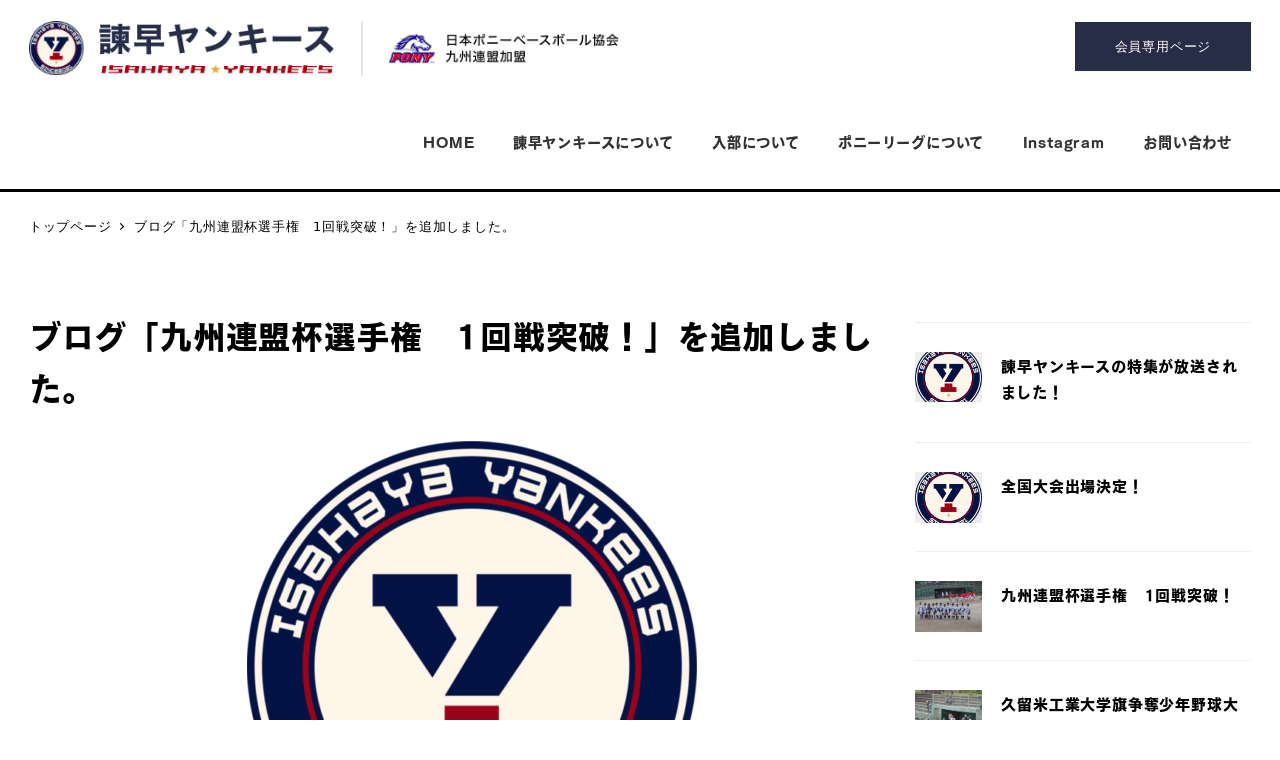

--- FILE ---
content_type: text/html; charset=UTF-8
request_url: https://i-yankees.net/news/%E3%83%96%E3%83%AD%E3%82%B0%E3%80%8C%E4%B9%9D%E5%B7%9E%E9%80%A3%E7%9B%9F%E6%9D%AF%E9%81%B8%E6%89%8B%E6%A8%A9%E3%80%801%E5%9B%9E%E6%88%A6%E7%AA%81%E7%A0%B4%EF%BC%81%E3%80%8D%E3%82%92%E8%BF%BD%E5%8A%A0/
body_size: 20800
content:
<!DOCTYPE html>
<html dir="ltr" lang="ja"
	prefix="og: https://ogp.me/ns#"  data-sticky-footer="true" data-scrolled="false">

<head>
			<meta charset="UTF-8">
		<meta name="viewport" content="width=device-width, initial-scale=1, minimum-scale=1, viewport-fit=cover">
		<title>ブログ「九州連盟杯選手権 1回戦突破！」を追加しました。｜長崎県諫早市の中学生向け硬式野球チーム</title>

		<!-- All in One SEO 4.3.6.1 - aioseo.com -->
		<meta name="description" content="ブログ「「九州連盟杯選手権 1回戦突破！」を追加しました。 ブログはこちら" />
		<meta name="robots" content="max-image-preview:large" />
		<link rel="canonical" href="https://i-yankees.net/news/%e3%83%96%e3%83%ad%e3%82%b0%e3%80%8c%e4%b9%9d%e5%b7%9e%e9%80%a3%e7%9b%9f%e6%9d%af%e9%81%b8%e6%89%8b%e6%a8%a9%e3%80%801%e5%9b%9e%e6%88%a6%e7%aa%81%e7%a0%b4%ef%bc%81%e3%80%8d%e3%82%92%e8%bf%bd%e5%8a%a0/" />
		<meta name="generator" content="All in One SEO (AIOSEO) 4.3.6.1 " />
		<meta property="og:locale" content="ja_JP" />
		<meta property="og:site_name" content="諫早ヤンキース -" />
		<meta property="og:type" content="article" />
		<meta property="og:title" content="ブログ「九州連盟杯選手権 1回戦突破！」を追加しました。｜長崎県諫早市の中学生向け硬式野球チーム" />
		<meta property="og:description" content="ブログ「「九州連盟杯選手権 1回戦突破！」を追加しました。 ブログはこちら" />
		<meta property="og:url" content="https://i-yankees.net/news/%e3%83%96%e3%83%ad%e3%82%b0%e3%80%8c%e4%b9%9d%e5%b7%9e%e9%80%a3%e7%9b%9f%e6%9d%af%e9%81%b8%e6%89%8b%e6%a8%a9%e3%80%801%e5%9b%9e%e6%88%a6%e7%aa%81%e7%a0%b4%ef%bc%81%e3%80%8d%e3%82%92%e8%bf%bd%e5%8a%a0/" />
		<meta property="og:image" content="https://i-yankees.net/wp-content/uploads/2023/05/logo.png" />
		<meta property="og:image:secure_url" content="https://i-yankees.net/wp-content/uploads/2023/05/logo.png" />
		<meta property="article:published_time" content="2021-11-04T14:06:42+00:00" />
		<meta property="article:modified_time" content="2021-11-04T14:06:42+00:00" />
		<meta name="twitter:card" content="summary" />
		<meta name="twitter:title" content="ブログ「九州連盟杯選手権 1回戦突破！」を追加しました。｜長崎県諫早市の中学生向け硬式野球チーム" />
		<meta name="twitter:description" content="ブログ「「九州連盟杯選手権 1回戦突破！」を追加しました。 ブログはこちら" />
		<meta name="twitter:image" content="https://i-yankees.net/wp-content/uploads/2023/05/logo.png" />
		<script type="application/ld+json" class="aioseo-schema">
			{"@context":"https:\/\/schema.org","@graph":[{"@type":"BreadcrumbList","@id":"https:\/\/i-yankees.net\/news\/%e3%83%96%e3%83%ad%e3%82%b0%e3%80%8c%e4%b9%9d%e5%b7%9e%e9%80%a3%e7%9b%9f%e6%9d%af%e9%81%b8%e6%89%8b%e6%a8%a9%e3%80%801%e5%9b%9e%e6%88%a6%e7%aa%81%e7%a0%b4%ef%bc%81%e3%80%8d%e3%82%92%e8%bf%bd%e5%8a%a0\/#breadcrumblist","itemListElement":[{"@type":"ListItem","@id":"https:\/\/i-yankees.net\/#listItem","position":1,"item":{"@type":"WebPage","@id":"https:\/\/i-yankees.net\/","name":"\u30db\u30fc\u30e0","description":"\u8aeb\u65e9\u30e4\u30f3\u30ad\u30fc\u30b9\u306f\u3001\u9577\u5d0e\u770c\u8aeb\u65e9\u5e02\u3092\u62e0\u70b9\u3068\u3059\u308b\u4e2d\u5b66\u751f\u306e\u786c\u5f0f\u91ce\u7403\u30c1\u30fc\u30e0\u3067\u3059\u3002\u91ce\u7403\u3092\u697d\u3057\u307f\u306a\u304c\u3089\u3082\u3001\u8a66\u5408\u306b\u52dd\u3064\u3053\u3068\u3001\u30d7\u30ec\u30a4\u3092\u4e0a\u9054\u3055\u305b\u308b\u3053\u3068\u306b\u3053\u3060\u308f\u3063\u3066\u8a66\u5408\u30fb\u7df4\u7fd2\u306b\u53d6\u308a\u7d44\u3093\u3067\u3044\u307e\u3059\u3002","url":"https:\/\/i-yankees.net\/"},"nextItem":"https:\/\/i-yankees.net\/news\/%e3%83%96%e3%83%ad%e3%82%b0%e3%80%8c%e4%b9%9d%e5%b7%9e%e9%80%a3%e7%9b%9f%e6%9d%af%e9%81%b8%e6%89%8b%e6%a8%a9%e3%80%801%e5%9b%9e%e6%88%a6%e7%aa%81%e7%a0%b4%ef%bc%81%e3%80%8d%e3%82%92%e8%bf%bd%e5%8a%a0\/#listItem"},{"@type":"ListItem","@id":"https:\/\/i-yankees.net\/news\/%e3%83%96%e3%83%ad%e3%82%b0%e3%80%8c%e4%b9%9d%e5%b7%9e%e9%80%a3%e7%9b%9f%e6%9d%af%e9%81%b8%e6%89%8b%e6%a8%a9%e3%80%801%e5%9b%9e%e6%88%a6%e7%aa%81%e7%a0%b4%ef%bc%81%e3%80%8d%e3%82%92%e8%bf%bd%e5%8a%a0\/#listItem","position":2,"item":{"@type":"WebPage","@id":"https:\/\/i-yankees.net\/news\/%e3%83%96%e3%83%ad%e3%82%b0%e3%80%8c%e4%b9%9d%e5%b7%9e%e9%80%a3%e7%9b%9f%e6%9d%af%e9%81%b8%e6%89%8b%e6%a8%a9%e3%80%801%e5%9b%9e%e6%88%a6%e7%aa%81%e7%a0%b4%ef%bc%81%e3%80%8d%e3%82%92%e8%bf%bd%e5%8a%a0\/","name":"\u30d6\u30ed\u30b0\u300c\u4e5d\u5dde\u9023\u76df\u676f\u9078\u624b\u6a29\u30001\u56de\u6226\u7a81\u7834\uff01\u300d\u3092\u8ffd\u52a0\u3057\u307e\u3057\u305f\u3002","description":"\u30d6\u30ed\u30b0\u300c\u300c\u4e5d\u5dde\u9023\u76df\u676f\u9078\u624b\u6a29 1\u56de\u6226\u7a81\u7834\uff01\u300d\u3092\u8ffd\u52a0\u3057\u307e\u3057\u305f\u3002 \u30d6\u30ed\u30b0\u306f\u3053\u3061\u3089","url":"https:\/\/i-yankees.net\/news\/%e3%83%96%e3%83%ad%e3%82%b0%e3%80%8c%e4%b9%9d%e5%b7%9e%e9%80%a3%e7%9b%9f%e6%9d%af%e9%81%b8%e6%89%8b%e6%a8%a9%e3%80%801%e5%9b%9e%e6%88%a6%e7%aa%81%e7%a0%b4%ef%bc%81%e3%80%8d%e3%82%92%e8%bf%bd%e5%8a%a0\/"},"previousItem":"https:\/\/i-yankees.net\/#listItem"}]},{"@type":"Organization","@id":"https:\/\/i-yankees.net\/#organization","name":"\u30c7\u30d5\u30a9\u30eb\u30c8\u30b5\u30a4\u30c8","url":"https:\/\/i-yankees.net\/","logo":{"@type":"ImageObject","url":"https:\/\/i-yankees.net\/wp-content\/uploads\/2023\/05\/logo.png","@id":"https:\/\/i-yankees.net\/#organizationLogo","width":639,"height":60},"image":{"@id":"https:\/\/i-yankees.net\/#organizationLogo"}},{"@type":"WebPage","@id":"https:\/\/i-yankees.net\/news\/%e3%83%96%e3%83%ad%e3%82%b0%e3%80%8c%e4%b9%9d%e5%b7%9e%e9%80%a3%e7%9b%9f%e6%9d%af%e9%81%b8%e6%89%8b%e6%a8%a9%e3%80%801%e5%9b%9e%e6%88%a6%e7%aa%81%e7%a0%b4%ef%bc%81%e3%80%8d%e3%82%92%e8%bf%bd%e5%8a%a0\/#webpage","url":"https:\/\/i-yankees.net\/news\/%e3%83%96%e3%83%ad%e3%82%b0%e3%80%8c%e4%b9%9d%e5%b7%9e%e9%80%a3%e7%9b%9f%e6%9d%af%e9%81%b8%e6%89%8b%e6%a8%a9%e3%80%801%e5%9b%9e%e6%88%a6%e7%aa%81%e7%a0%b4%ef%bc%81%e3%80%8d%e3%82%92%e8%bf%bd%e5%8a%a0\/","name":"\u30d6\u30ed\u30b0\u300c\u4e5d\u5dde\u9023\u76df\u676f\u9078\u624b\u6a29 1\u56de\u6226\u7a81\u7834\uff01\u300d\u3092\u8ffd\u52a0\u3057\u307e\u3057\u305f\u3002\uff5c\u9577\u5d0e\u770c\u8aeb\u65e9\u5e02\u306e\u4e2d\u5b66\u751f\u5411\u3051\u786c\u5f0f\u91ce\u7403\u30c1\u30fc\u30e0","description":"\u30d6\u30ed\u30b0\u300c\u300c\u4e5d\u5dde\u9023\u76df\u676f\u9078\u624b\u6a29 1\u56de\u6226\u7a81\u7834\uff01\u300d\u3092\u8ffd\u52a0\u3057\u307e\u3057\u305f\u3002 \u30d6\u30ed\u30b0\u306f\u3053\u3061\u3089","inLanguage":"ja","isPartOf":{"@id":"https:\/\/i-yankees.net\/#website"},"breadcrumb":{"@id":"https:\/\/i-yankees.net\/news\/%e3%83%96%e3%83%ad%e3%82%b0%e3%80%8c%e4%b9%9d%e5%b7%9e%e9%80%a3%e7%9b%9f%e6%9d%af%e9%81%b8%e6%89%8b%e6%a8%a9%e3%80%801%e5%9b%9e%e6%88%a6%e7%aa%81%e7%a0%b4%ef%bc%81%e3%80%8d%e3%82%92%e8%bf%bd%e5%8a%a0\/#breadcrumblist"},"author":"https:\/\/i-yankees.net\/author\/nishida\/#author","creator":"https:\/\/i-yankees.net\/author\/nishida\/#author","image":{"@type":"ImageObject","url":"https:\/\/i-yankees.net\/wp-content\/uploads\/2021\/03\/e1641603648786.png","@id":"https:\/\/i-yankees.net\/#mainImage","width":450,"height":450},"primaryImageOfPage":{"@id":"https:\/\/i-yankees.net\/news\/%e3%83%96%e3%83%ad%e3%82%b0%e3%80%8c%e4%b9%9d%e5%b7%9e%e9%80%a3%e7%9b%9f%e6%9d%af%e9%81%b8%e6%89%8b%e6%a8%a9%e3%80%801%e5%9b%9e%e6%88%a6%e7%aa%81%e7%a0%b4%ef%bc%81%e3%80%8d%e3%82%92%e8%bf%bd%e5%8a%a0\/#mainImage"},"datePublished":"2021-11-04T14:06:42+09:00","dateModified":"2021-11-04T14:06:42+09:00"},{"@type":"WebSite","@id":"https:\/\/i-yankees.net\/#website","url":"https:\/\/i-yankees.net\/","name":"\u8aeb\u65e9\u30e4\u30f3\u30ad\u30fc\u30b9","inLanguage":"ja","publisher":{"@id":"https:\/\/i-yankees.net\/#organization"}}]}
		</script>
		<!-- All in One SEO -->

		<meta property="og:title" content="ブログ「九州連盟杯選手権　1回戦突破！」を追加しました。">
		<meta property="og:type" content="article">
		<meta property="og:url" content="https://i-yankees.net/news/%e3%83%96%e3%83%ad%e3%82%b0%e3%80%8c%e4%b9%9d%e5%b7%9e%e9%80%a3%e7%9b%9f%e6%9d%af%e9%81%b8%e6%89%8b%e6%a8%a9%e3%80%801%e5%9b%9e%e6%88%a6%e7%aa%81%e7%a0%b4%ef%bc%81%e3%80%8d%e3%82%92%e8%bf%bd%e5%8a%a0/">
		<meta property="og:image" content="https://i-yankees.net/wp-content/uploads/2021/03/e1641603648786.png">
		<meta property="og:site_name" content="諫早ヤンキース">
		<meta property="og:description" content="ブログ「「九州連盟杯選手権　1回戦突破！」を追加しました。 ブログはこちら">
		<meta property="og:locale" content="ja_JP">
				<link rel='dns-prefetch' href='//use.fontawesome.com' />
<link rel="alternate" type="application/rss+xml" title="諫早ヤンキース &raquo; フィード" href="https://i-yankees.net/feed/" />
<link rel="alternate" type="application/rss+xml" title="諫早ヤンキース &raquo; コメントフィード" href="https://i-yankees.net/comments/feed/" />
		<link rel="profile" href="http://gmpg.org/xfn/11">
												<link rel='stylesheet' id='eo-leaflet.js-css' href='https://i-yankees.net/wp-content/plugins/event-organiser/lib/leaflet/leaflet.min.css?ver=1.4.0' type='text/css' media='all' />
<style id='eo-leaflet.js-inline-css' type='text/css'>
.leaflet-popup-close-button{box-shadow:none!important;}
</style>
<link rel='stylesheet' id='sbi_styles-css' href='https://i-yankees.net/wp-content/plugins/instagram-feed/css/sbi-styles.min.css?ver=6.8.0' type='text/css' media='all' />
<link rel='stylesheet' id='wp-share-buttons-css' href='https://i-yankees.net/wp-content/themes/snow-monkey/vendor/inc2734/wp-share-buttons/src/assets/css/wp-share-buttons.css?ver=1680774281' type='text/css' media='all' />
<link rel='stylesheet' id='slick-carousel-css' href='https://i-yankees.net/wp-content/themes/snow-monkey/vendor/inc2734/wp-awesome-widgets/src/assets/packages/slick-carousel/slick/slick.css?ver=1680774281' type='text/css' media='all' />
<link rel='stylesheet' id='slick-carousel-theme-css' href='https://i-yankees.net/wp-content/themes/snow-monkey/vendor/inc2734/wp-awesome-widgets/src/assets/packages/slick-carousel/slick/slick-theme.css?ver=1680774281' type='text/css' media='all' />
<link rel='stylesheet' id='wp-awesome-widgets-css' href='https://i-yankees.net/wp-content/themes/snow-monkey/vendor/inc2734/wp-awesome-widgets/src/assets/css/app.css?ver=1680774281' type='text/css' media='all' />
<link rel='stylesheet' id='wp-oembed-blog-card-css' href='https://i-yankees.net/wp-content/themes/snow-monkey/vendor/inc2734/wp-oembed-blog-card/src/assets/css/app.css?ver=1680774281' type='text/css' media='all' />
<link rel='stylesheet' id='wp-like-me-box-css' href='https://i-yankees.net/wp-content/themes/snow-monkey/vendor/inc2734/wp-like-me-box/src/assets/css/wp-like-me-box.css?ver=1680774281' type='text/css' media='all' />
<link rel='stylesheet' id='wp-pure-css-gallery-css' href='https://i-yankees.net/wp-content/themes/snow-monkey/vendor/inc2734/wp-pure-css-gallery/src/assets/css/wp-pure-css-gallery.css?ver=1680774281' type='text/css' media='all' />
<link rel='stylesheet' id='wp-block-library-css' href='https://i-yankees.net/wp-includes/css/dist/block-library/style.min.css?ver=6.2.2' type='text/css' media='all' />
<link rel='stylesheet' id='snow-monkey-blocks/btn-css' href='https://i-yankees.net/wp-content/plugins/snow-monkey-blocks/dist/blocks/btn/style.css?ver=1683016347' type='text/css' media='all' />
<link rel='stylesheet' id='snow-monkey-blocks/btn-box-css' href='https://i-yankees.net/wp-content/plugins/snow-monkey-blocks/dist/blocks/btn-box/style.css?ver=1683016347' type='text/css' media='all' />
<link rel='stylesheet' id='snow-monkey-blocks/alert-css' href='https://i-yankees.net/wp-content/plugins/snow-monkey-blocks/dist/blocks/alert/style.css?ver=1683016347' type='text/css' media='all' />
<link rel='stylesheet' id='snow-monkey-blocks/testimonial-css' href='https://i-yankees.net/wp-content/plugins/snow-monkey-blocks/dist/blocks/testimonial/style.css?ver=1683016347' type='text/css' media='all' />
<link rel='stylesheet' id='snow-monkey-blocks/price-menu-css' href='https://i-yankees.net/wp-content/plugins/snow-monkey-blocks/dist/blocks/price-menu/style.css?ver=1683016347' type='text/css' media='all' />
<link rel='stylesheet' id='snow-monkey-blocks/section-css' href='https://i-yankees.net/wp-content/plugins/snow-monkey-blocks/dist/blocks/section/style.css?ver=1683016347' type='text/css' media='all' />
<link rel='stylesheet' id='snow-monkey-blocks/section-break-the-grid-css' href='https://i-yankees.net/wp-content/plugins/snow-monkey-blocks/dist/blocks/section-break-the-grid/style.css?ver=1683016347' type='text/css' media='all' />
<link rel='stylesheet' id='snow-monkey-blocks/list-css' href='https://i-yankees.net/wp-content/plugins/snow-monkey-blocks/dist/blocks/list/style.css?ver=1683016347' type='text/css' media='all' />
<link rel='stylesheet' id='snow-monkey-blocks/thumbnail-gallery-css' href='https://i-yankees.net/wp-content/plugins/snow-monkey-blocks/dist/blocks/thumbnail-gallery/style.css?ver=1683016347' type='text/css' media='all' />
<link rel='stylesheet' id='snow-monkey-blocks/section-with-bgimage-css' href='https://i-yankees.net/wp-content/plugins/snow-monkey-blocks/dist/blocks/section-with-bgimage/style.css?ver=1683016347' type='text/css' media='all' />
<link rel='stylesheet' id='snow-monkey-blocks/section-with-bgvideo-css' href='https://i-yankees.net/wp-content/plugins/snow-monkey-blocks/dist/blocks/section-with-bgvideo/style.css?ver=1683016347' type='text/css' media='all' />
<link rel='stylesheet' id='snow-monkey-blocks/slider-css' href='https://i-yankees.net/wp-content/plugins/snow-monkey-blocks/dist/blocks/slider/style.css?ver=1683016347' type='text/css' media='all' />
<link rel='stylesheet' id='snow-monkey-blocks/rating-box-css' href='https://i-yankees.net/wp-content/plugins/snow-monkey-blocks/dist/blocks/rating-box/style.css?ver=1683016347' type='text/css' media='all' />
<link rel='stylesheet' id='snow-monkey-blocks/box-css' href='https://i-yankees.net/wp-content/plugins/snow-monkey-blocks/dist/blocks/box/style.css?ver=1683016347' type='text/css' media='all' />
<link rel='stylesheet' id='snow-monkey-blocks/container-css' href='https://i-yankees.net/wp-content/plugins/snow-monkey-blocks/dist/blocks/container/style.css?ver=1683016347' type='text/css' media='all' />
<link rel='stylesheet' id='snow-monkey-blocks/balloon-css' href='https://i-yankees.net/wp-content/plugins/snow-monkey-blocks/dist/blocks/balloon/style.css?ver=1683016347' type='text/css' media='all' />
<link rel='stylesheet' id='snow-monkey-blocks/section-side-heading-css' href='https://i-yankees.net/wp-content/plugins/snow-monkey-blocks/dist/blocks/section-side-heading/style.css?ver=1683016347' type='text/css' media='all' />
<link rel='stylesheet' id='snow-monkey-blocks/buttons-css' href='https://i-yankees.net/wp-content/plugins/snow-monkey-blocks/dist/blocks/buttons/style.css?ver=1683016347' type='text/css' media='all' />
<link rel='stylesheet' id='snow-monkey-blocks/countdown-css' href='https://i-yankees.net/wp-content/plugins/snow-monkey-blocks/dist/blocks/countdown/style.css?ver=1683016347' type='text/css' media='all' />
<link rel='stylesheet' id='snow-monkey-blocks/panels-css' href='https://i-yankees.net/wp-content/plugins/snow-monkey-blocks/dist/blocks/panels/style.css?ver=1683016347' type='text/css' media='all' />
<link rel='stylesheet' id='snow-monkey-blocks/directory-structure-css' href='https://i-yankees.net/wp-content/plugins/snow-monkey-blocks/dist/blocks/directory-structure/style.css?ver=1683016347' type='text/css' media='all' />
<link rel='stylesheet' id='snow-monkey-blocks/taxonomy-terms-css' href='https://i-yankees.net/wp-content/plugins/snow-monkey-blocks/dist/blocks/taxonomy-terms/style.css?ver=1683016347' type='text/css' media='all' />
<link rel='stylesheet' id='snow-monkey-blocks/step-css' href='https://i-yankees.net/wp-content/plugins/snow-monkey-blocks/dist/blocks/step/style.css?ver=1683016347' type='text/css' media='all' />
<link rel='stylesheet' id='snow-monkey-blocks/faq-css' href='https://i-yankees.net/wp-content/plugins/snow-monkey-blocks/dist/blocks/faq/style.css?ver=1683016347' type='text/css' media='all' />
<link rel='stylesheet' id='snow-monkey-blocks/tabs-css' href='https://i-yankees.net/wp-content/plugins/snow-monkey-blocks/dist/blocks/tabs/style.css?ver=1683016347' type='text/css' media='all' />
<link rel='stylesheet' id='snow-monkey-blocks/pricing-table-css' href='https://i-yankees.net/wp-content/plugins/snow-monkey-blocks/dist/blocks/pricing-table/style.css?ver=1683016347' type='text/css' media='all' />
<link rel='stylesheet' id='spider-css' href='https://i-yankees.net/wp-content/plugins/snow-monkey-blocks/dist/packages/spider/dist/css/spider.css?ver=1683016347' type='text/css' media='all' />
<link rel='stylesheet' id='snow-monkey-blocks/spider-slider-css' href='https://i-yankees.net/wp-content/plugins/snow-monkey-blocks/dist/blocks/spider-slider/style.css?ver=1683016347' type='text/css' media='all' />
<link rel='stylesheet' id='snow-monkey-blocks/spider-pickup-slider-css' href='https://i-yankees.net/wp-content/plugins/snow-monkey-blocks/dist/blocks/spider-pickup-slider/style.css?ver=1683016347' type='text/css' media='all' />
<link rel='stylesheet' id='snow-monkey-blocks/accordion-css' href='https://i-yankees.net/wp-content/plugins/snow-monkey-blocks/dist/blocks/accordion/style.css?ver=1683016347' type='text/css' media='all' />
<link rel='stylesheet' id='snow-monkey-blocks/items-css' href='https://i-yankees.net/wp-content/plugins/snow-monkey-blocks/dist/blocks/items/style.css?ver=1683016347' type='text/css' media='all' />
<link rel='stylesheet' id='snow-monkey-blocks/categories-list-css' href='https://i-yankees.net/wp-content/plugins/snow-monkey-blocks/dist/blocks/categories-list/style.css?ver=1683016347' type='text/css' media='all' />
<link rel='stylesheet' id='snow-monkey-blocks/spider-contents-slider-css' href='https://i-yankees.net/wp-content/plugins/snow-monkey-blocks/dist/blocks/spider-contents-slider/style.css?ver=1683016347' type='text/css' media='all' />
<link rel='stylesheet' id='snow-monkey-blocks/evaluation-star-css' href='https://i-yankees.net/wp-content/plugins/snow-monkey-blocks/dist/blocks/evaluation-star/style.css?ver=1683016347' type='text/css' media='all' />
<link rel='stylesheet' id='snow-monkey-blocks/media-text-css' href='https://i-yankees.net/wp-content/plugins/snow-monkey-blocks/dist/blocks/media-text/style.css?ver=1683016347' type='text/css' media='all' />
<link rel='stylesheet' id='snow-monkey-blocks/information-css' href='https://i-yankees.net/wp-content/plugins/snow-monkey-blocks/dist/blocks/information/style.css?ver=1683016347' type='text/css' media='all' />
<link rel='stylesheet' id='snow-monkey-blocks-css' href='https://i-yankees.net/wp-content/plugins/snow-monkey-blocks/dist/css/blocks.css?ver=1683016347' type='text/css' media='all' />
<link rel='stylesheet' id='snow-monkey-snow-monkey-blocks-app-css' href='https://i-yankees.net/wp-content/themes/snow-monkey/assets/css/dependency/snow-monkey-blocks/app.css?ver=1680774281' type='text/css' media='all' />
<link rel='stylesheet' id='snow-monkey-snow-monkey-blocks-theme-css' href='https://i-yankees.net/wp-content/themes/snow-monkey/assets/css/dependency/snow-monkey-blocks/app-theme.css?ver=1680774281' type='text/css' media='all' />
<style id='global-styles-inline-css' type='text/css'>
body{--wp--preset--color--black: #000000;--wp--preset--color--cyan-bluish-gray: #abb8c3;--wp--preset--color--white: #ffffff;--wp--preset--color--pale-pink: #f78da7;--wp--preset--color--vivid-red: #cf2e2e;--wp--preset--color--luminous-vivid-orange: #ff6900;--wp--preset--color--luminous-vivid-amber: #fcb900;--wp--preset--color--light-green-cyan: #7bdcb5;--wp--preset--color--vivid-green-cyan: #00d084;--wp--preset--color--pale-cyan-blue: #8ed1fc;--wp--preset--color--vivid-cyan-blue: #0693e3;--wp--preset--color--vivid-purple: #9b51e0;--wp--preset--color--sm-accent: var(--accent-color);--wp--preset--color--sm-sub-accent: var(--sub-accent-color);--wp--preset--color--sm-text: var(--_color-text);--wp--preset--color--sm-text-alt: var(--_color-white);--wp--preset--color--sm-lightest-gray: var(--_lightest-color-gray);--wp--preset--color--sm-lighter-gray: var(--_lighter-color-gray);--wp--preset--color--sm-light-gray: var(--_light-color-gray);--wp--preset--color--sm-gray: var(--_color-gray);--wp--preset--color--sm-dark-gray: var(--_dark-color-gray);--wp--preset--color--sm-darker-gray: var(--_darker-color-gray);--wp--preset--color--sm-darkest-gray: var(--_darkest-color-gray);--wp--preset--gradient--vivid-cyan-blue-to-vivid-purple: linear-gradient(135deg,rgba(6,147,227,1) 0%,rgb(155,81,224) 100%);--wp--preset--gradient--light-green-cyan-to-vivid-green-cyan: linear-gradient(135deg,rgb(122,220,180) 0%,rgb(0,208,130) 100%);--wp--preset--gradient--luminous-vivid-amber-to-luminous-vivid-orange: linear-gradient(135deg,rgba(252,185,0,1) 0%,rgba(255,105,0,1) 100%);--wp--preset--gradient--luminous-vivid-orange-to-vivid-red: linear-gradient(135deg,rgba(255,105,0,1) 0%,rgb(207,46,46) 100%);--wp--preset--gradient--very-light-gray-to-cyan-bluish-gray: linear-gradient(135deg,rgb(238,238,238) 0%,rgb(169,184,195) 100%);--wp--preset--gradient--cool-to-warm-spectrum: linear-gradient(135deg,rgb(74,234,220) 0%,rgb(151,120,209) 20%,rgb(207,42,186) 40%,rgb(238,44,130) 60%,rgb(251,105,98) 80%,rgb(254,248,76) 100%);--wp--preset--gradient--blush-light-purple: linear-gradient(135deg,rgb(255,206,236) 0%,rgb(152,150,240) 100%);--wp--preset--gradient--blush-bordeaux: linear-gradient(135deg,rgb(254,205,165) 0%,rgb(254,45,45) 50%,rgb(107,0,62) 100%);--wp--preset--gradient--luminous-dusk: linear-gradient(135deg,rgb(255,203,112) 0%,rgb(199,81,192) 50%,rgb(65,88,208) 100%);--wp--preset--gradient--pale-ocean: linear-gradient(135deg,rgb(255,245,203) 0%,rgb(182,227,212) 50%,rgb(51,167,181) 100%);--wp--preset--gradient--electric-grass: linear-gradient(135deg,rgb(202,248,128) 0%,rgb(113,206,126) 100%);--wp--preset--gradient--midnight: linear-gradient(135deg,rgb(2,3,129) 0%,rgb(40,116,252) 100%);--wp--preset--duotone--dark-grayscale: url('#wp-duotone-dark-grayscale');--wp--preset--duotone--grayscale: url('#wp-duotone-grayscale');--wp--preset--duotone--purple-yellow: url('#wp-duotone-purple-yellow');--wp--preset--duotone--blue-red: url('#wp-duotone-blue-red');--wp--preset--duotone--midnight: url('#wp-duotone-midnight');--wp--preset--duotone--magenta-yellow: url('#wp-duotone-magenta-yellow');--wp--preset--duotone--purple-green: url('#wp-duotone-purple-green');--wp--preset--duotone--blue-orange: url('#wp-duotone-blue-orange');--wp--preset--font-size--small: 13px;--wp--preset--font-size--medium: 20px;--wp--preset--font-size--large: 36px;--wp--preset--font-size--x-large: 42px;--wp--preset--font-size--sm-xs: 0.8rem;--wp--preset--font-size--sm-s: 0.88rem;--wp--preset--font-size--sm-m: 1rem;--wp--preset--font-size--sm-l: 1.14rem;--wp--preset--font-size--sm-xl: 1.33rem;--wp--preset--font-size--sm-2-xl: 1.6rem;--wp--preset--font-size--sm-3-xl: 2rem;--wp--preset--font-size--sm-4-xl: 2.66rem;--wp--preset--font-size--sm-5-xl: 4rem;--wp--preset--font-size--sm-6-xl: 8rem;--wp--preset--spacing--20: var(--_s-2);--wp--preset--spacing--30: var(--_s-1);--wp--preset--spacing--40: var(--_s1);--wp--preset--spacing--50: var(--_s2);--wp--preset--spacing--60: var(--_s3);--wp--preset--spacing--70: var(--_s4);--wp--preset--spacing--80: var(--_s5);--wp--preset--shadow--natural: 6px 6px 9px rgba(0, 0, 0, 0.2);--wp--preset--shadow--deep: 12px 12px 50px rgba(0, 0, 0, 0.4);--wp--preset--shadow--sharp: 6px 6px 0px rgba(0, 0, 0, 0.2);--wp--preset--shadow--outlined: 6px 6px 0px -3px rgba(255, 255, 255, 1), 6px 6px rgba(0, 0, 0, 1);--wp--preset--shadow--crisp: 6px 6px 0px rgba(0, 0, 0, 1);--wp--custom--slim-width: 46rem;--wp--custom--content-max-width: var(--_global--container-max-width);--wp--custom--content-width: var(--wp--custom--content-max-width);--wp--custom--content-wide-width: calc(var(--wp--custom--content-width) + 240px);--wp--custom--has-sidebar-main-basis: var(--wp--custom--slim-width);--wp--custom--has-sidebar-sidebar-basis: 336px;}body { margin: 0;--wp--style--global--content-size: var(--wp--custom--content-width);--wp--style--global--wide-size: var(--wp--custom--content-wide-width); }.wp-site-blocks > .alignleft { float: left; margin-right: 2em; }.wp-site-blocks > .alignright { float: right; margin-left: 2em; }.wp-site-blocks > .aligncenter { justify-content: center; margin-left: auto; margin-right: auto; }.wp-site-blocks > * { margin-block-start: 0; margin-block-end: 0; }.wp-site-blocks > * + * { margin-block-start: var(--_margin1); }body { --wp--style--block-gap: var(--_margin1); }body .is-layout-flow > *{margin-block-start: 0;margin-block-end: 0;}body .is-layout-flow > * + *{margin-block-start: var(--_margin1);margin-block-end: 0;}body .is-layout-constrained > *{margin-block-start: 0;margin-block-end: 0;}body .is-layout-constrained > * + *{margin-block-start: var(--_margin1);margin-block-end: 0;}body .is-layout-flex{gap: var(--_margin1);}body .is-layout-flow > .alignleft{float: left;margin-inline-start: 0;margin-inline-end: 2em;}body .is-layout-flow > .alignright{float: right;margin-inline-start: 2em;margin-inline-end: 0;}body .is-layout-flow > .aligncenter{margin-left: auto !important;margin-right: auto !important;}body .is-layout-constrained > .alignleft{float: left;margin-inline-start: 0;margin-inline-end: 2em;}body .is-layout-constrained > .alignright{float: right;margin-inline-start: 2em;margin-inline-end: 0;}body .is-layout-constrained > .aligncenter{margin-left: auto !important;margin-right: auto !important;}body .is-layout-constrained > :where(:not(.alignleft):not(.alignright):not(.alignfull)){max-width: var(--wp--style--global--content-size);margin-left: auto !important;margin-right: auto !important;}body .is-layout-constrained > .alignwide{max-width: var(--wp--style--global--wide-size);}body .is-layout-flex{display: flex;}body .is-layout-flex{flex-wrap: wrap;align-items: center;}body .is-layout-flex > *{margin: 0;}body{padding-top: 0px;padding-right: 0px;padding-bottom: 0px;padding-left: 0px;}a:where(:not(.wp-element-button)){color: var(--wp--preset--color--sm-accent);text-decoration: underline;}.wp-element-button, .wp-block-button__link{background-color: var(--wp--preset--color--sm-accent);border-radius: var(--_global--border-radius);border-width: 0;color: var(--wp--preset--color--sm-text-alt);font-family: inherit;font-size: inherit;line-height: inherit;padding-top: calc(var(--_padding-1) * .5);padding-right: var(--_padding-1);padding-bottom: calc(var(--_padding-1) * .5);padding-left: var(--_padding-1);text-decoration: none;}.has-black-color{color: var(--wp--preset--color--black) !important;}.has-cyan-bluish-gray-color{color: var(--wp--preset--color--cyan-bluish-gray) !important;}.has-white-color{color: var(--wp--preset--color--white) !important;}.has-pale-pink-color{color: var(--wp--preset--color--pale-pink) !important;}.has-vivid-red-color{color: var(--wp--preset--color--vivid-red) !important;}.has-luminous-vivid-orange-color{color: var(--wp--preset--color--luminous-vivid-orange) !important;}.has-luminous-vivid-amber-color{color: var(--wp--preset--color--luminous-vivid-amber) !important;}.has-light-green-cyan-color{color: var(--wp--preset--color--light-green-cyan) !important;}.has-vivid-green-cyan-color{color: var(--wp--preset--color--vivid-green-cyan) !important;}.has-pale-cyan-blue-color{color: var(--wp--preset--color--pale-cyan-blue) !important;}.has-vivid-cyan-blue-color{color: var(--wp--preset--color--vivid-cyan-blue) !important;}.has-vivid-purple-color{color: var(--wp--preset--color--vivid-purple) !important;}.has-sm-accent-color{color: var(--wp--preset--color--sm-accent) !important;}.has-sm-sub-accent-color{color: var(--wp--preset--color--sm-sub-accent) !important;}.has-sm-text-color{color: var(--wp--preset--color--sm-text) !important;}.has-sm-text-alt-color{color: var(--wp--preset--color--sm-text-alt) !important;}.has-sm-lightest-gray-color{color: var(--wp--preset--color--sm-lightest-gray) !important;}.has-sm-lighter-gray-color{color: var(--wp--preset--color--sm-lighter-gray) !important;}.has-sm-light-gray-color{color: var(--wp--preset--color--sm-light-gray) !important;}.has-sm-gray-color{color: var(--wp--preset--color--sm-gray) !important;}.has-sm-dark-gray-color{color: var(--wp--preset--color--sm-dark-gray) !important;}.has-sm-darker-gray-color{color: var(--wp--preset--color--sm-darker-gray) !important;}.has-sm-darkest-gray-color{color: var(--wp--preset--color--sm-darkest-gray) !important;}.has-black-background-color{background-color: var(--wp--preset--color--black) !important;}.has-cyan-bluish-gray-background-color{background-color: var(--wp--preset--color--cyan-bluish-gray) !important;}.has-white-background-color{background-color: var(--wp--preset--color--white) !important;}.has-pale-pink-background-color{background-color: var(--wp--preset--color--pale-pink) !important;}.has-vivid-red-background-color{background-color: var(--wp--preset--color--vivid-red) !important;}.has-luminous-vivid-orange-background-color{background-color: var(--wp--preset--color--luminous-vivid-orange) !important;}.has-luminous-vivid-amber-background-color{background-color: var(--wp--preset--color--luminous-vivid-amber) !important;}.has-light-green-cyan-background-color{background-color: var(--wp--preset--color--light-green-cyan) !important;}.has-vivid-green-cyan-background-color{background-color: var(--wp--preset--color--vivid-green-cyan) !important;}.has-pale-cyan-blue-background-color{background-color: var(--wp--preset--color--pale-cyan-blue) !important;}.has-vivid-cyan-blue-background-color{background-color: var(--wp--preset--color--vivid-cyan-blue) !important;}.has-vivid-purple-background-color{background-color: var(--wp--preset--color--vivid-purple) !important;}.has-sm-accent-background-color{background-color: var(--wp--preset--color--sm-accent) !important;}.has-sm-sub-accent-background-color{background-color: var(--wp--preset--color--sm-sub-accent) !important;}.has-sm-text-background-color{background-color: var(--wp--preset--color--sm-text) !important;}.has-sm-text-alt-background-color{background-color: var(--wp--preset--color--sm-text-alt) !important;}.has-sm-lightest-gray-background-color{background-color: var(--wp--preset--color--sm-lightest-gray) !important;}.has-sm-lighter-gray-background-color{background-color: var(--wp--preset--color--sm-lighter-gray) !important;}.has-sm-light-gray-background-color{background-color: var(--wp--preset--color--sm-light-gray) !important;}.has-sm-gray-background-color{background-color: var(--wp--preset--color--sm-gray) !important;}.has-sm-dark-gray-background-color{background-color: var(--wp--preset--color--sm-dark-gray) !important;}.has-sm-darker-gray-background-color{background-color: var(--wp--preset--color--sm-darker-gray) !important;}.has-sm-darkest-gray-background-color{background-color: var(--wp--preset--color--sm-darkest-gray) !important;}.has-black-border-color{border-color: var(--wp--preset--color--black) !important;}.has-cyan-bluish-gray-border-color{border-color: var(--wp--preset--color--cyan-bluish-gray) !important;}.has-white-border-color{border-color: var(--wp--preset--color--white) !important;}.has-pale-pink-border-color{border-color: var(--wp--preset--color--pale-pink) !important;}.has-vivid-red-border-color{border-color: var(--wp--preset--color--vivid-red) !important;}.has-luminous-vivid-orange-border-color{border-color: var(--wp--preset--color--luminous-vivid-orange) !important;}.has-luminous-vivid-amber-border-color{border-color: var(--wp--preset--color--luminous-vivid-amber) !important;}.has-light-green-cyan-border-color{border-color: var(--wp--preset--color--light-green-cyan) !important;}.has-vivid-green-cyan-border-color{border-color: var(--wp--preset--color--vivid-green-cyan) !important;}.has-pale-cyan-blue-border-color{border-color: var(--wp--preset--color--pale-cyan-blue) !important;}.has-vivid-cyan-blue-border-color{border-color: var(--wp--preset--color--vivid-cyan-blue) !important;}.has-vivid-purple-border-color{border-color: var(--wp--preset--color--vivid-purple) !important;}.has-sm-accent-border-color{border-color: var(--wp--preset--color--sm-accent) !important;}.has-sm-sub-accent-border-color{border-color: var(--wp--preset--color--sm-sub-accent) !important;}.has-sm-text-border-color{border-color: var(--wp--preset--color--sm-text) !important;}.has-sm-text-alt-border-color{border-color: var(--wp--preset--color--sm-text-alt) !important;}.has-sm-lightest-gray-border-color{border-color: var(--wp--preset--color--sm-lightest-gray) !important;}.has-sm-lighter-gray-border-color{border-color: var(--wp--preset--color--sm-lighter-gray) !important;}.has-sm-light-gray-border-color{border-color: var(--wp--preset--color--sm-light-gray) !important;}.has-sm-gray-border-color{border-color: var(--wp--preset--color--sm-gray) !important;}.has-sm-dark-gray-border-color{border-color: var(--wp--preset--color--sm-dark-gray) !important;}.has-sm-darker-gray-border-color{border-color: var(--wp--preset--color--sm-darker-gray) !important;}.has-sm-darkest-gray-border-color{border-color: var(--wp--preset--color--sm-darkest-gray) !important;}.has-vivid-cyan-blue-to-vivid-purple-gradient-background{background: var(--wp--preset--gradient--vivid-cyan-blue-to-vivid-purple) !important;}.has-light-green-cyan-to-vivid-green-cyan-gradient-background{background: var(--wp--preset--gradient--light-green-cyan-to-vivid-green-cyan) !important;}.has-luminous-vivid-amber-to-luminous-vivid-orange-gradient-background{background: var(--wp--preset--gradient--luminous-vivid-amber-to-luminous-vivid-orange) !important;}.has-luminous-vivid-orange-to-vivid-red-gradient-background{background: var(--wp--preset--gradient--luminous-vivid-orange-to-vivid-red) !important;}.has-very-light-gray-to-cyan-bluish-gray-gradient-background{background: var(--wp--preset--gradient--very-light-gray-to-cyan-bluish-gray) !important;}.has-cool-to-warm-spectrum-gradient-background{background: var(--wp--preset--gradient--cool-to-warm-spectrum) !important;}.has-blush-light-purple-gradient-background{background: var(--wp--preset--gradient--blush-light-purple) !important;}.has-blush-bordeaux-gradient-background{background: var(--wp--preset--gradient--blush-bordeaux) !important;}.has-luminous-dusk-gradient-background{background: var(--wp--preset--gradient--luminous-dusk) !important;}.has-pale-ocean-gradient-background{background: var(--wp--preset--gradient--pale-ocean) !important;}.has-electric-grass-gradient-background{background: var(--wp--preset--gradient--electric-grass) !important;}.has-midnight-gradient-background{background: var(--wp--preset--gradient--midnight) !important;}.has-small-font-size{font-size: var(--wp--preset--font-size--small) !important;}.has-medium-font-size{font-size: var(--wp--preset--font-size--medium) !important;}.has-large-font-size{font-size: var(--wp--preset--font-size--large) !important;}.has-x-large-font-size{font-size: var(--wp--preset--font-size--x-large) !important;}.has-sm-xs-font-size{font-size: var(--wp--preset--font-size--sm-xs) !important;}.has-sm-s-font-size{font-size: var(--wp--preset--font-size--sm-s) !important;}.has-sm-m-font-size{font-size: var(--wp--preset--font-size--sm-m) !important;}.has-sm-l-font-size{font-size: var(--wp--preset--font-size--sm-l) !important;}.has-sm-xl-font-size{font-size: var(--wp--preset--font-size--sm-xl) !important;}.has-sm-2-xl-font-size{font-size: var(--wp--preset--font-size--sm-2-xl) !important;}.has-sm-3-xl-font-size{font-size: var(--wp--preset--font-size--sm-3-xl) !important;}.has-sm-4-xl-font-size{font-size: var(--wp--preset--font-size--sm-4-xl) !important;}.has-sm-5-xl-font-size{font-size: var(--wp--preset--font-size--sm-5-xl) !important;}.has-sm-6-xl-font-size{font-size: var(--wp--preset--font-size--sm-6-xl) !important;}
.wp-block-navigation a:where(:not(.wp-element-button)){color: inherit;}
.wp-block-pullquote{border-top-color: currentColor;border-top-width: 4px;border-top-style: solid;border-bottom-color: currentColor;border-bottom-width: 4px;border-bottom-style: solid;font-size: 1.5em;font-style: italic;font-weight: bold;line-height: 1.6;padding-top: var(--_padding2);padding-bottom: var(--_padding2);}
.wp-block-code{background-color: var(--wp--preset--color--sm-lightest-gray);border-radius: var(--_global--border-radius);border-color: var(--wp--preset--color--sm-lighter-gray);border-width: 1px;border-style: solid;padding-top: var(--_padding1);padding-right: var(--_padding1);padding-bottom: var(--_padding1);padding-left: var(--_padding1);}
.wp-block-search .wp-element-button,.wp-block-search  .wp-block-button__link{background-color: var(--wp--preset--color--sm-text-alt);border-width: 1px;color: var(--wp--preset--color--sm-text);padding-top: var(--_padding-2);padding-right: var(--_padding-2);padding-bottom: var(--_padding-2);padding-left: var(--_padding-2);}
.wp-block-social-links.is-layout-flow > *{margin-block-start: 0;margin-block-end: 0;}.wp-block-social-links.is-layout-flow > * + *{margin-block-start: var(--_margin-1);margin-block-end: 0;}.wp-block-social-links.is-layout-constrained > *{margin-block-start: 0;margin-block-end: 0;}.wp-block-social-links.is-layout-constrained > * + *{margin-block-start: var(--_margin-1);margin-block-end: 0;}.wp-block-social-links.is-layout-flex{gap: var(--_margin-1);}
.wp-block-table > table{border-color: var(--wp--preset--color--sm-lighter-gray);}
</style>
<link rel='stylesheet' id='contact-form-7-css' href='https://i-yankees.net/wp-content/plugins/contact-form-7/includes/css/styles.css?ver=5.7.6' type='text/css' media='all' />
<link rel='stylesheet' id='my-default-css' href='https://i-yankees.net/wp-content/plugins/procs-snow-monkey/css/default.css?ver=6.2.2' type='text/css' media='all' />
<link rel='stylesheet' id='my-style-css' href='https://i-yankees.net/wp-content/plugins/procs-snow-monkey/css/mystyle.css?ver=6.2.2' type='text/css' media='all' />
<link rel='stylesheet' id='wpcf7-redirect-script-frontend-css' href='https://i-yankees.net/wp-content/plugins/wpcf7-redirect/build/css/wpcf7-redirect-frontend.min.css?ver=6.2.2' type='text/css' media='all' />
<link rel='stylesheet' id='snow-monkey-blocks-background-parallax-css' href='https://i-yankees.net/wp-content/plugins/snow-monkey-blocks/dist/css/background-parallax.css?ver=1683016347' type='text/css' media='all' />
<link rel='stylesheet' id='snow-monkey-editor-css' href='https://i-yankees.net/wp-content/plugins/snow-monkey-editor/dist/css/app.css?ver=1683016349' type='text/css' media='all' />
<link rel='stylesheet' id='snow-monkey-app-css' href='https://i-yankees.net/wp-content/themes/snow-monkey/assets/css/app/app.css?ver=1680774281' type='text/css' media='all' />
<style id='snow-monkey-app-inline-css' type='text/css'>
:root { --_margin-scale: 1;--_space: 1.8rem;--_space-unitless: 1.8;--accent-color: #282c45;--wp--preset--color--accent-color: var(--accent-color);--dark-accent-color: #030304;--light-accent-color: #4d5586;--lighter-accent-color: #6d76ab;--lightest-accent-color: #7980b1;--sub-accent-color: #707593;--wp--preset--color--sub-accent-color: var(--sub-accent-color);--dark-sub-accent-color: #444759;--light-sub-accent-color: #aaadbf;--lighter-sub-accent-color: #d1d3dd;--lightest-sub-accent-color: #dcdde4;--_half-leading: 0.4;--font-family: system-ui,-apple-system,BlinkMacSystemFont,"ヒラギノ角ゴ W3",sans-serif;--_global--font-family: var(--font-family);--_global--font-size-px: 16px }
html { letter-spacing: 0.05rem }
input[type="email"],input[type="number"],input[type="password"],input[type="search"],input[type="tel"],input[type="text"],input[type="url"],textarea { font-size: 16px }
.p-infobar__inner { background-color: #282c45 }
.p-infobar__content { color: #fff }
</style>
<link rel='stylesheet' id='snow-monkey-theme-css' href='https://i-yankees.net/wp-content/themes/snow-monkey/assets/css/app/app-theme.css?ver=1680774281' type='text/css' media='all' />
<style id='snow-monkey-theme-inline-css' type='text/css'>
:root { --entry-content-h2-background-color: #f7f7f7;--entry-content-h2-padding: calc(var(--_space) * 0.25) calc(var(--_space) * 0.25) calc(var(--_space) * 0.25) calc(var(--_space) * 0.5);--entry-content-h3-border-bottom: 1px solid #eee;--entry-content-h3-padding: 0 0 calc(var(--_space) * 0.25);--widget-title-display: flex;--widget-title-flex-direction: row;--widget-title-align-items: center;--widget-title-justify-content: center;--widget-title-pseudo-display: block;--widget-title-pseudo-content: "";--widget-title-pseudo-height: 1px;--widget-title-pseudo-background-color: #111;--widget-title-pseudo-flex: 1 0 0%;--widget-title-pseudo-min-width: 20px;--widget-title-before-margin-right: .5em;--widget-title-after-margin-left: .5em }
body { --entry-content-h2-border-left: 1px solid var(--wp--preset--color--sm-accent) }
</style>
<style id='snow-monkey-inline-css' type='text/css'>
.c-site-branding__title .custom-logo { width: 38px; }@media (min-width: 64em) { .c-site-branding__title .custom-logo { width: 319px; } }
</style>
<link rel='stylesheet' id='snow-monkey-custom-widgets-app-css' href='https://i-yankees.net/wp-content/themes/snow-monkey/assets/css/custom-widgets/app.css?ver=1680774281' type='text/css' media='all' />
<link rel='stylesheet' id='snow-monkey-custom-widgets-theme-css' href='https://i-yankees.net/wp-content/themes/snow-monkey/assets/css/custom-widgets/app-theme.css?ver=1680774281' type='text/css' media='all' />
<style id='snow-monkey-custom-widgets-inline-css' type='text/css'>
.wpaw-site-branding__logo .custom-logo { width: 38px; }@media (min-width: 64em) { .wpaw-site-branding__logo .custom-logo { width: 319px; } }
</style>
<link rel='stylesheet' id='snow-monkey-block-library-app-css' href='https://i-yankees.net/wp-content/themes/snow-monkey/assets/css/block-library/app.css?ver=1680774281' type='text/css' media='all' />
<link rel='stylesheet' id='snow-monkey-block-library-theme-css' href='https://i-yankees.net/wp-content/themes/snow-monkey/assets/css/block-library/app-theme.css?ver=1680774281' type='text/css' media='all' />
<link rel='stylesheet' id='snow-monkey-wpcf7-css' href='https://i-yankees.net/wp-content/themes/snow-monkey/assets/css/dependency/contact-form-7/app.css?ver=1680774281' type='text/css' media='all' />
<link rel='stylesheet' id='font-awesome-official-css' href='https://use.fontawesome.com/releases/v5.15.4/css/all.css' type='text/css' media='all' integrity="sha384-DyZ88mC6Up2uqS4h/KRgHuoeGwBcD4Ng9SiP4dIRy0EXTlnuz47vAwmeGwVChigm" crossorigin="anonymous" />
<link rel='stylesheet' id='font-awesome-official-v4shim-css' href='https://use.fontawesome.com/releases/v5.15.4/css/v4-shims.css' type='text/css' media='all' integrity="sha384-Vq76wejb3QJM4nDatBa5rUOve+9gkegsjCebvV/9fvXlGWo4HCMR4cJZjjcF6Viv" crossorigin="anonymous" />
<style id='font-awesome-official-v4shim-inline-css' type='text/css'>
@font-face {
font-family: "FontAwesome";
font-display: block;
src: url("https://use.fontawesome.com/releases/v5.15.4/webfonts/fa-brands-400.eot"),
		url("https://use.fontawesome.com/releases/v5.15.4/webfonts/fa-brands-400.eot?#iefix") format("embedded-opentype"),
		url("https://use.fontawesome.com/releases/v5.15.4/webfonts/fa-brands-400.woff2") format("woff2"),
		url("https://use.fontawesome.com/releases/v5.15.4/webfonts/fa-brands-400.woff") format("woff"),
		url("https://use.fontawesome.com/releases/v5.15.4/webfonts/fa-brands-400.ttf") format("truetype"),
		url("https://use.fontawesome.com/releases/v5.15.4/webfonts/fa-brands-400.svg#fontawesome") format("svg");
}

@font-face {
font-family: "FontAwesome";
font-display: block;
src: url("https://use.fontawesome.com/releases/v5.15.4/webfonts/fa-solid-900.eot"),
		url("https://use.fontawesome.com/releases/v5.15.4/webfonts/fa-solid-900.eot?#iefix") format("embedded-opentype"),
		url("https://use.fontawesome.com/releases/v5.15.4/webfonts/fa-solid-900.woff2") format("woff2"),
		url("https://use.fontawesome.com/releases/v5.15.4/webfonts/fa-solid-900.woff") format("woff"),
		url("https://use.fontawesome.com/releases/v5.15.4/webfonts/fa-solid-900.ttf") format("truetype"),
		url("https://use.fontawesome.com/releases/v5.15.4/webfonts/fa-solid-900.svg#fontawesome") format("svg");
}

@font-face {
font-family: "FontAwesome";
font-display: block;
src: url("https://use.fontawesome.com/releases/v5.15.4/webfonts/fa-regular-400.eot"),
		url("https://use.fontawesome.com/releases/v5.15.4/webfonts/fa-regular-400.eot?#iefix") format("embedded-opentype"),
		url("https://use.fontawesome.com/releases/v5.15.4/webfonts/fa-regular-400.woff2") format("woff2"),
		url("https://use.fontawesome.com/releases/v5.15.4/webfonts/fa-regular-400.woff") format("woff"),
		url("https://use.fontawesome.com/releases/v5.15.4/webfonts/fa-regular-400.ttf") format("truetype"),
		url("https://use.fontawesome.com/releases/v5.15.4/webfonts/fa-regular-400.svg#fontawesome") format("svg");
unicode-range: U+F004-F005,U+F007,U+F017,U+F022,U+F024,U+F02E,U+F03E,U+F044,U+F057-F059,U+F06E,U+F070,U+F075,U+F07B-F07C,U+F080,U+F086,U+F089,U+F094,U+F09D,U+F0A0,U+F0A4-F0A7,U+F0C5,U+F0C7-F0C8,U+F0E0,U+F0EB,U+F0F3,U+F0F8,U+F0FE,U+F111,U+F118-F11A,U+F11C,U+F133,U+F144,U+F146,U+F14A,U+F14D-F14E,U+F150-F152,U+F15B-F15C,U+F164-F165,U+F185-F186,U+F191-F192,U+F1AD,U+F1C1-F1C9,U+F1CD,U+F1D8,U+F1E3,U+F1EA,U+F1F6,U+F1F9,U+F20A,U+F247-F249,U+F24D,U+F254-F25B,U+F25D,U+F267,U+F271-F274,U+F279,U+F28B,U+F28D,U+F2B5-F2B6,U+F2B9,U+F2BB,U+F2BD,U+F2C1-F2C2,U+F2D0,U+F2D2,U+F2DC,U+F2ED,U+F328,U+F358-F35B,U+F3A5,U+F3D1,U+F410,U+F4AD;
}
</style>
<!--n2css--><script type='text/javascript' src='https://i-yankees.net/wp-includes/js/jquery/jquery.min.js?ver=3.6.4' id='jquery-core-js'></script>
<script type='text/javascript' src='https://i-yankees.net/wp-includes/js/jquery/jquery-migrate.min.js?ver=3.4.0' id='jquery-migrate-js'></script>
<link rel="https://api.w.org/" href="https://i-yankees.net/wp-json/" /><link rel="alternate" type="application/json" href="https://i-yankees.net/wp-json/wp/v2/news/3660" /><link rel="EditURI" type="application/rsd+xml" title="RSD" href="https://i-yankees.net/xmlrpc.php?rsd" />
<link rel="wlwmanifest" type="application/wlwmanifest+xml" href="https://i-yankees.net/wp-includes/wlwmanifest.xml" />
<meta name="generator" content="WordPress 6.2.2" />
<link rel='shortlink' href='https://i-yankees.net/?p=3660' />
<link rel="alternate" type="application/json+oembed" href="https://i-yankees.net/wp-json/oembed/1.0/embed?url=https%3A%2F%2Fi-yankees.net%2Fnews%2F%25e3%2583%2596%25e3%2583%25ad%25e3%2582%25b0%25e3%2580%258c%25e4%25b9%259d%25e5%25b7%259e%25e9%2580%25a3%25e7%259b%259f%25e6%259d%25af%25e9%2581%25b8%25e6%2589%258b%25e6%25a8%25a9%25e3%2580%25801%25e5%259b%259e%25e6%2588%25a6%25e7%25aa%2581%25e7%25a0%25b4%25ef%25bc%2581%25e3%2580%258d%25e3%2582%2592%25e8%25bf%25bd%25e5%258a%25a0%2F" />
<link rel="alternate" type="text/xml+oembed" href="https://i-yankees.net/wp-json/oembed/1.0/embed?url=https%3A%2F%2Fi-yankees.net%2Fnews%2F%25e3%2583%2596%25e3%2583%25ad%25e3%2582%25b0%25e3%2580%258c%25e4%25b9%259d%25e5%25b7%259e%25e9%2580%25a3%25e7%259b%259f%25e6%259d%25af%25e9%2581%25b8%25e6%2589%258b%25e6%25a8%25a9%25e3%2580%25801%25e5%259b%259e%25e6%2588%25a6%25e7%25aa%2581%25e7%25a0%25b4%25ef%25bc%2581%25e3%2580%258d%25e3%2582%2592%25e8%25bf%25bd%25e5%258a%25a0%2F&#038;format=xml" />
		<meta name="google-site-verification" content="p1OLIK9NfD9SyRH3seq9stipARDJNbCM7v-74JInrlw">
		<script>(function(w,d,s,l,i){w[l]=w[l]||[];w[l].push({'gtm.start':
new Date().getTime(),event:'gtm.js'});var f=d.getElementsByTagName(s)[0],
j=d.createElement(s),dl=l!='dataLayer'?'&l='+l:'';j.async=true;j.src=
'https://www.googletagmanager.com/gtm.js?id='+i+dl;f.parentNode.insertBefore(j,f);
})(window,document,'script','dataLayer','GTM-NP6GJZG');</script>
				<script type="application/ld+json">
			{"@context":"http:\/\/schema.org","@type":"Article","headline":"\u30d6\u30ed\u30b0\u300c\u4e5d\u5dde\u9023\u76df\u676f\u9078\u624b\u6a29\u30001\u56de\u6226\u7a81\u7834\uff01\u300d\u3092\u8ffd\u52a0\u3057\u307e\u3057\u305f\u3002","author":{"@type":"Person","name":"\u8aeb\u65e9\u30e4\u30f3\u30ad\u30fc\u30b9"},"publisher":{"@type":"Organization","url":"https:\/\/i-yankees.net","name":"\u8aeb\u65e9\u30e4\u30f3\u30ad\u30fc\u30b9","logo":{"@type":"ImageObject","url":"https:\/\/i-yankees.net\/wp-content\/uploads\/2023\/05\/logo.png"}},"mainEntityOfPage":{"@type":"WebPage","@id":"https:\/\/i-yankees.net\/news\/%e3%83%96%e3%83%ad%e3%82%b0%e3%80%8c%e4%b9%9d%e5%b7%9e%e9%80%a3%e7%9b%9f%e6%9d%af%e9%81%b8%e6%89%8b%e6%a8%a9%e3%80%801%e5%9b%9e%e6%88%a6%e7%aa%81%e7%a0%b4%ef%bc%81%e3%80%8d%e3%82%92%e8%bf%bd%e5%8a%a0\/"},"image":{"@type":"ImageObject","url":"https:\/\/i-yankees.net\/wp-content\/uploads\/2021\/03\/e1641603648786.png"},"datePublished":"2021-11-04T23:06:42+09:00","dateModified":"2021-11-04T23:06:42+09:00","description":"\u30d6\u30ed\u30b0\u300c\u300c\u4e5d\u5dde\u9023\u76df\u676f\u9078\u624b\u6a29\u30001\u56de\u6226\u7a81\u7834\uff01\u300d\u3092\u8ffd\u52a0\u3057\u307e\u3057\u305f\u3002 \u30d6\u30ed\u30b0\u306f\u3053\u3061\u3089"}		</script>
				<meta name="thumbnail" content="https://i-yankees.net/wp-content/uploads/2021/03/e1641603648786.png">
							<meta name="twitter:card" content="summary">
		
						<meta name="theme-color" content="#282c45">
		<script src="https://webfont.fontplus.jp/accessor/script/fontplus.js?TRIxcK5JFRw%3D&box=b8ZisuDeSsA%3D&aa=1&ab=2"></script><script>jQuery(function() {
	jQuery('spider__slide').jQuery(a).hover(
    function() {
        //マウスカーソルが重なった時の処理
    },
    function() {
        //マウスカーソルが離れた時の処理
    }
);
});</script><link rel="icon" href="https://i-yankees.net/wp-content/uploads/2023/07/cropped-i-yankees-32x32.png" sizes="32x32" />
<link rel="icon" href="https://i-yankees.net/wp-content/uploads/2023/07/cropped-i-yankees-192x192.png" sizes="192x192" />
<link rel="apple-touch-icon" href="https://i-yankees.net/wp-content/uploads/2023/07/cropped-i-yankees-180x180.png" />
<meta name="msapplication-TileImage" content="https://i-yankees.net/wp-content/uploads/2023/07/cropped-i-yankees-270x270.png" />
		<style type="text/css" id="wp-custom-css">
			.none-txt {
	display:none !important;
}

.top_po_bo.top_po_bo04 {
    background: #4293e4;
}		</style>
		</head>

<body class="news-template-default single single-news postid-3660 wp-custom-logo l-body--right-sidebar l-body" id="body"
	data-has-sidebar="true"
	data-is-full-template="false"
	data-is-slim-width="true"
	data-header-layout="1row"
		ontouchstart=""
	>

			<div id="page-start"></div>
		<svg xmlns="http://www.w3.org/2000/svg" viewBox="0 0 0 0" width="0" height="0" focusable="false" role="none" style="visibility: hidden; position: absolute; left: -9999px; overflow: hidden;" ><defs><filter id="wp-duotone-dark-grayscale"><feColorMatrix color-interpolation-filters="sRGB" type="matrix" values=" .299 .587 .114 0 0 .299 .587 .114 0 0 .299 .587 .114 0 0 .299 .587 .114 0 0 " /><feComponentTransfer color-interpolation-filters="sRGB" ><feFuncR type="table" tableValues="0 0.49803921568627" /><feFuncG type="table" tableValues="0 0.49803921568627" /><feFuncB type="table" tableValues="0 0.49803921568627" /><feFuncA type="table" tableValues="1 1" /></feComponentTransfer><feComposite in2="SourceGraphic" operator="in" /></filter></defs></svg><svg xmlns="http://www.w3.org/2000/svg" viewBox="0 0 0 0" width="0" height="0" focusable="false" role="none" style="visibility: hidden; position: absolute; left: -9999px; overflow: hidden;" ><defs><filter id="wp-duotone-grayscale"><feColorMatrix color-interpolation-filters="sRGB" type="matrix" values=" .299 .587 .114 0 0 .299 .587 .114 0 0 .299 .587 .114 0 0 .299 .587 .114 0 0 " /><feComponentTransfer color-interpolation-filters="sRGB" ><feFuncR type="table" tableValues="0 1" /><feFuncG type="table" tableValues="0 1" /><feFuncB type="table" tableValues="0 1" /><feFuncA type="table" tableValues="1 1" /></feComponentTransfer><feComposite in2="SourceGraphic" operator="in" /></filter></defs></svg><svg xmlns="http://www.w3.org/2000/svg" viewBox="0 0 0 0" width="0" height="0" focusable="false" role="none" style="visibility: hidden; position: absolute; left: -9999px; overflow: hidden;" ><defs><filter id="wp-duotone-purple-yellow"><feColorMatrix color-interpolation-filters="sRGB" type="matrix" values=" .299 .587 .114 0 0 .299 .587 .114 0 0 .299 .587 .114 0 0 .299 .587 .114 0 0 " /><feComponentTransfer color-interpolation-filters="sRGB" ><feFuncR type="table" tableValues="0.54901960784314 0.98823529411765" /><feFuncG type="table" tableValues="0 1" /><feFuncB type="table" tableValues="0.71764705882353 0.25490196078431" /><feFuncA type="table" tableValues="1 1" /></feComponentTransfer><feComposite in2="SourceGraphic" operator="in" /></filter></defs></svg><svg xmlns="http://www.w3.org/2000/svg" viewBox="0 0 0 0" width="0" height="0" focusable="false" role="none" style="visibility: hidden; position: absolute; left: -9999px; overflow: hidden;" ><defs><filter id="wp-duotone-blue-red"><feColorMatrix color-interpolation-filters="sRGB" type="matrix" values=" .299 .587 .114 0 0 .299 .587 .114 0 0 .299 .587 .114 0 0 .299 .587 .114 0 0 " /><feComponentTransfer color-interpolation-filters="sRGB" ><feFuncR type="table" tableValues="0 1" /><feFuncG type="table" tableValues="0 0.27843137254902" /><feFuncB type="table" tableValues="0.5921568627451 0.27843137254902" /><feFuncA type="table" tableValues="1 1" /></feComponentTransfer><feComposite in2="SourceGraphic" operator="in" /></filter></defs></svg><svg xmlns="http://www.w3.org/2000/svg" viewBox="0 0 0 0" width="0" height="0" focusable="false" role="none" style="visibility: hidden; position: absolute; left: -9999px; overflow: hidden;" ><defs><filter id="wp-duotone-midnight"><feColorMatrix color-interpolation-filters="sRGB" type="matrix" values=" .299 .587 .114 0 0 .299 .587 .114 0 0 .299 .587 .114 0 0 .299 .587 .114 0 0 " /><feComponentTransfer color-interpolation-filters="sRGB" ><feFuncR type="table" tableValues="0 0" /><feFuncG type="table" tableValues="0 0.64705882352941" /><feFuncB type="table" tableValues="0 1" /><feFuncA type="table" tableValues="1 1" /></feComponentTransfer><feComposite in2="SourceGraphic" operator="in" /></filter></defs></svg><svg xmlns="http://www.w3.org/2000/svg" viewBox="0 0 0 0" width="0" height="0" focusable="false" role="none" style="visibility: hidden; position: absolute; left: -9999px; overflow: hidden;" ><defs><filter id="wp-duotone-magenta-yellow"><feColorMatrix color-interpolation-filters="sRGB" type="matrix" values=" .299 .587 .114 0 0 .299 .587 .114 0 0 .299 .587 .114 0 0 .299 .587 .114 0 0 " /><feComponentTransfer color-interpolation-filters="sRGB" ><feFuncR type="table" tableValues="0.78039215686275 1" /><feFuncG type="table" tableValues="0 0.94901960784314" /><feFuncB type="table" tableValues="0.35294117647059 0.47058823529412" /><feFuncA type="table" tableValues="1 1" /></feComponentTransfer><feComposite in2="SourceGraphic" operator="in" /></filter></defs></svg><svg xmlns="http://www.w3.org/2000/svg" viewBox="0 0 0 0" width="0" height="0" focusable="false" role="none" style="visibility: hidden; position: absolute; left: -9999px; overflow: hidden;" ><defs><filter id="wp-duotone-purple-green"><feColorMatrix color-interpolation-filters="sRGB" type="matrix" values=" .299 .587 .114 0 0 .299 .587 .114 0 0 .299 .587 .114 0 0 .299 .587 .114 0 0 " /><feComponentTransfer color-interpolation-filters="sRGB" ><feFuncR type="table" tableValues="0.65098039215686 0.40392156862745" /><feFuncG type="table" tableValues="0 1" /><feFuncB type="table" tableValues="0.44705882352941 0.4" /><feFuncA type="table" tableValues="1 1" /></feComponentTransfer><feComposite in2="SourceGraphic" operator="in" /></filter></defs></svg><svg xmlns="http://www.w3.org/2000/svg" viewBox="0 0 0 0" width="0" height="0" focusable="false" role="none" style="visibility: hidden; position: absolute; left: -9999px; overflow: hidden;" ><defs><filter id="wp-duotone-blue-orange"><feColorMatrix color-interpolation-filters="sRGB" type="matrix" values=" .299 .587 .114 0 0 .299 .587 .114 0 0 .299 .587 .114 0 0 .299 .587 .114 0 0 " /><feComponentTransfer color-interpolation-filters="sRGB" ><feFuncR type="table" tableValues="0.098039215686275 1" /><feFuncG type="table" tableValues="0 0.66274509803922" /><feFuncB type="table" tableValues="0.84705882352941 0.41960784313725" /><feFuncA type="table" tableValues="1 1" /></feComponentTransfer><feComposite in2="SourceGraphic" operator="in" /></filter></defs></svg>	<!-- Google Tag Manager (noscript) -->
<noscript><iframe src="https://www.googletagmanager.com/ns.html?id=GTM-NP6GJZG"
height="0" width="0" style="display:none;visibility:hidden"></iframe></noscript>
<!-- End Google Tag Manager (noscript) -->
	
	
<nav
	id="drawer-nav"
	class="c-drawer c-drawer--fixed c-drawer--highlight-type-background-color"
	role="navigation"
	aria-hidden="true"
	aria-labelledby="hamburger-btn"
>
	<div class="c-drawer__inner">
		<div class="c-drawer__focus-point" tabindex="-1"></div>
		
		
		<ul id="menu-%e3%82%b0%e3%83%ad%e3%83%bc%e3%83%90%e3%83%ab%e3%83%8a%e3%83%93" class="c-drawer__menu"><li id="menu-item-38" class="menu-item menu-item-type-post_type menu-item-object-page menu-item-home menu-item-38 c-drawer__item"><a href="https://i-yankees.net/">HOME</a></li>
<li id="menu-item-93" class="menu-item menu-item-type-post_type menu-item-object-page menu-item-has-children menu-item-93 c-drawer__item c-drawer__item--has-submenu"><a href="https://i-yankees.net/about/">諫早ヤンキースについて</a><button class="c-drawer__toggle" aria-expanded="false"><span class="c-ic-angle-right" aria-hidden="true" aria-label="サブメニューを開閉する"></span></button><ul class="c-drawer__submenu" aria-hidden="true">	<li id="menu-item-4986" class="menu-item menu-item-type-post_type menu-item-object-page menu-item-4986 c-drawer__subitem"><a href="https://i-yankees.net/player-list/">選手一覧</a></li>
</ul>
</li>
<li id="menu-item-94" class="menu-item menu-item-type-post_type menu-item-object-page menu-item-94 c-drawer__item"><a href="https://i-yankees.net/member/">入部について</a></li>
<li id="menu-item-95" class="menu-item menu-item-type-post_type menu-item-object-page menu-item-95 c-drawer__item"><a href="https://i-yankees.net/pony/">ポニーリーグについて</a></li>
<li id="menu-item-4775" class="menu-item menu-item-type-custom menu-item-object-custom menu-item-4775 c-drawer__item"><a target="_blank" rel="noopener" href="https://www.instagram.com/isahaya_yankees/">Instagram</a></li>
<li id="menu-item-39" class="menu-item menu-item-type-post_type menu-item-object-page menu-item-39 c-drawer__item"><a href="https://i-yankees.net/contact/">お問い合わせ</a></li>
</ul>
					<ul class="c-drawer__menu">
				<li class="c-drawer__item">
					<form role="search" method="get" class="p-search-form" action="https://i-yankees.net/"><label class="screen-reader-text" for="s">検索</label><div class="c-input-group"><div class="c-input-group__field"><input type="search" placeholder="検索 &hellip;" value="" name="s"></div><button class="c-input-group__btn">検索</button></div></form>				</li>
			</ul>
		
			</div>
</nav>
<div class="c-drawer-close-zone" aria-hidden="true" aria-controls="drawer-nav"></div>

	<div class="l-container">
		
<header class="l-header l-header--1row l-header--sticky-sm" role="banner">
	
	<div class="l-header__content">
		
<div class="l-1row-header" data-has-global-nav="true">
	<div class="c-container">
					<div class="u-invisible-md-down">
				
<div class="p-header-sub-nav c-sub-nav c-sub-nav--right" role="navigation">
	<ul id="menu-%e3%83%98%e3%83%83%e3%83%80%e3%83%bc%e3%82%b5%e3%83%96%e3%83%8a%e3%83%93" class="c-navbar"><li id="menu-item-100" class="menu-item menu-item-type-post_type menu-item-object-page menu-item-100 c-navbar__item"><a href="https://i-yankees.net/member-only/">会員専用ページ</a></li>
</ul></div>
			</div>
		
		<div class="c-row c-row--margin-s c-row--lg-margin c-row--middle c-row--nowrap">
			
			
			<div class="c-row__col c-row__col--auto">
				<div class="l-1row-header__branding">
					<div class="c-site-branding c-site-branding--has-logo">
	
		<div class="c-site-branding__title">
								<a href="https://i-yankees.net/" class="custom-logo-link" rel="home"><picture><source media="(max-width: 1023px)" srcset="https://i-yankees.net/wp-content/uploads/2023/05/head-logo-sp.png" width="154" height="20"><img width="639" height="60" src="https://i-yankees.net/wp-content/uploads/2023/05/logo.png" class="custom-logo" alt="諫早ヤンキース" decoding="async" srcset="https://i-yankees.net/wp-content/uploads/2023/05/logo.png 639w, https://i-yankees.net/wp-content/uploads/2023/05/logo-300x28.png 300w" sizes="(max-width: 639px) 100vw, 639px" /></picture></a>						</div>

		
	</div>
				</div>
			</div>

			
							<div class="c-row__col c-row__col--fit u-invisible-md-down">
					
<nav class="p-global-nav p-global-nav--hover-text-color p-global-nav--current-same-hover-effect" role="navigation">
	<ul id="menu-%e3%82%b0%e3%83%ad%e3%83%bc%e3%83%90%e3%83%ab%e3%83%8a%e3%83%93-1" class="c-navbar"><li class="menu-item menu-item-type-post_type menu-item-object-page menu-item-home menu-item-38 c-navbar__item"><a href="https://i-yankees.net/"><span>HOME</span></a></li>
<li class="menu-item menu-item-type-post_type menu-item-object-page menu-item-has-children menu-item-93 c-navbar__item" aria-haspopup="true" data-submenu-visibility="hidden"><a href="https://i-yankees.net/about/"><span>諫早ヤンキースについて</span></a><ul class="c-navbar__submenu" aria-hidden="true">	<li class="menu-item menu-item-type-post_type menu-item-object-page menu-item-4986 c-navbar__subitem"><a href="https://i-yankees.net/player-list/">選手一覧</a></li>
</ul>
</li>
<li class="menu-item menu-item-type-post_type menu-item-object-page menu-item-94 c-navbar__item"><a href="https://i-yankees.net/member/"><span>入部について</span></a></li>
<li class="menu-item menu-item-type-post_type menu-item-object-page menu-item-95 c-navbar__item"><a href="https://i-yankees.net/pony/"><span>ポニーリーグについて</span></a></li>
<li class="menu-item menu-item-type-custom menu-item-object-custom menu-item-4775 c-navbar__item"><a target="_blank" rel="noopener" href="https://www.instagram.com/isahaya_yankees/"><span>Instagram</span></a></li>
<li class="menu-item menu-item-type-post_type menu-item-object-page menu-item-39 c-navbar__item"><a href="https://i-yankees.net/contact/"><span>お問い合わせ</span></a></li>
</ul></nav>
				</div>
			
			
							<div class="c-row__col c-row__col--fit u-invisible-lg-up" >
					
<button
		class="c-hamburger-btn"
	aria-expanded="false"
	aria-controls="drawer-nav"
>
	<span class="c-hamburger-btn__bars">
		<span class="c-hamburger-btn__bar"></span>
		<span class="c-hamburger-btn__bar"></span>
		<span class="c-hamburger-btn__bar"></span>
	</span>

			<span class="c-hamburger-btn__label">
			MENU		</span>
	</button>
				</div>
					</div>
	</div>
</div>
	</div>

			<div class="l-header__drop-nav" aria-hidden="true">
			
<div class="p-drop-nav">
	<div class="c-container">
		
<nav class="p-global-nav p-global-nav--hover-text-color p-global-nav--current-same-hover-effect" role="navigation">
	<ul id="menu-%e3%82%b0%e3%83%ad%e3%83%bc%e3%83%90%e3%83%ab%e3%83%8a%e3%83%93-2" class="c-navbar"><li class="menu-item menu-item-type-post_type menu-item-object-page menu-item-home menu-item-38 c-navbar__item"><a href="https://i-yankees.net/"><span>HOME</span></a></li>
<li class="menu-item menu-item-type-post_type menu-item-object-page menu-item-has-children menu-item-93 c-navbar__item" aria-haspopup="true" data-submenu-visibility="hidden"><a href="https://i-yankees.net/about/"><span>諫早ヤンキースについて</span></a><ul class="c-navbar__submenu" aria-hidden="true">	<li class="menu-item menu-item-type-post_type menu-item-object-page menu-item-4986 c-navbar__subitem"><a href="https://i-yankees.net/player-list/">選手一覧</a></li>
</ul>
</li>
<li class="menu-item menu-item-type-post_type menu-item-object-page menu-item-94 c-navbar__item"><a href="https://i-yankees.net/member/"><span>入部について</span></a></li>
<li class="menu-item menu-item-type-post_type menu-item-object-page menu-item-95 c-navbar__item"><a href="https://i-yankees.net/pony/"><span>ポニーリーグについて</span></a></li>
<li class="menu-item menu-item-type-custom menu-item-object-custom menu-item-4775 c-navbar__item"><a target="_blank" rel="noopener" href="https://www.instagram.com/isahaya_yankees/"><span>Instagram</span></a></li>
<li class="menu-item menu-item-type-post_type menu-item-object-page menu-item-39 c-navbar__item"><a href="https://i-yankees.net/contact/"><span>お問い合わせ</span></a></li>
</ul></nav>
	</div>
</div>
		</div>
	</header>

		<div class="l-contents" role="document">
			
			
			
			
			<div class="l-contents__body">
				<div class="l-contents__container c-container">
					
<div class="p-breadcrumbs-wrapper">
	<ol class="c-breadcrumbs" itemscope itemtype="http://schema.org/BreadcrumbList">
								<li
				class="c-breadcrumbs__item"
				itemprop="itemListElement"
				itemscope
				itemtype="http://schema.org/ListItem"
			>
				<a
					itemscope
					itemtype="http://schema.org/Thing"
					itemprop="item"
					href="https://i-yankees.net/"
					itemid="https://i-yankees.net/"
									>
					<span itemprop="name">トップページ</span>
				</a>
				<meta itemprop="position" content="1" />
			</li>
								<li
				class="c-breadcrumbs__item"
				itemprop="itemListElement"
				itemscope
				itemtype="http://schema.org/ListItem"
			>
				<a
					itemscope
					itemtype="http://schema.org/Thing"
					itemprop="item"
					href="https://i-yankees.net/news/%e3%83%96%e3%83%ad%e3%82%b0%e3%80%8c%e4%b9%9d%e5%b7%9e%e9%80%a3%e7%9b%9f%e6%9d%af%e9%81%b8%e6%89%8b%e6%a8%a9%e3%80%801%e5%9b%9e%e6%88%a6%e7%aa%81%e7%a0%b4%ef%bc%81%e3%80%8d%e3%82%92%e8%bf%bd%e5%8a%a0/"
					itemid="https://i-yankees.net/news/%e3%83%96%e3%83%ad%e3%82%b0%e3%80%8c%e4%b9%9d%e5%b7%9e%e9%80%a3%e7%9b%9f%e6%9d%af%e9%81%b8%e6%89%8b%e6%a8%a9%e3%80%801%e5%9b%9e%e6%88%a6%e7%aa%81%e7%a0%b4%ef%bc%81%e3%80%8d%e3%82%92%e8%bf%bd%e5%8a%a0/"
											aria-current="page"
									>
					<span itemprop="name">ブログ「九州連盟杯選手権　1回戦突破！」を追加しました。</span>
				</a>
				<meta itemprop="position" content="2" />
			</li>
			</ol>
</div>

					
					<div class="l-contents__inner">
						<main class="l-contents__main" role="main">
							
							
<article class="post-3660 news type-news status-publish has-post-thumbnail c-entry">
	
<header class="c-entry__header">
	
	<h1 class="c-entry__title">ブログ「九州連盟杯選手権　1回戦突破！」を追加しました。</h1>

	</header>

	<div class="c-entry__body">
		
		
		
<div class="c-eyecatch">
	<img width="450" height="450" src="https://i-yankees.net/wp-content/uploads/2021/03/e1641603648786.png" class="attachment-xlarge size-xlarge wp-post-image" alt="" decoding="async" srcset="https://i-yankees.net/wp-content/uploads/2021/03/e1641603648786.png 450w, https://i-yankees.net/wp-content/uploads/2021/03/e1641603648786-300x300.png 300w, https://i-yankees.net/wp-content/uploads/2021/03/e1641603648786-150x150.png 150w" sizes="(max-width: 450px) 100vw, 450px" /></div>

		
		

<div class="c-entry__content p-entry-content">
	
	<h3>ブログ「「九州連盟杯選手権　1回戦突破！」を追加しました。</h3>
<h3>ブログは<a href="https://i-yankees.net/blog/3625/"><span style="color: #ff0000;">こちら</span></a></h3>
	
	</div>


		
		
		
		
			</div>

	</article>



													</main>

						<aside class="l-contents__sidebar" role="complementary">
							
							
<div class="l-sidebar-widget-area"
	data-is-slim-widget-area="true"
	data-is-content-widget-area="false"
	>

	<div id="block-3" class="c-widget widget_block">
<div class="wp-block-group is-layout-flow"><div class="smb-taxonomy-posts" id="">
	
<div class="snow-monkey-posts snow-monkey-taxonomy-posts">
	
	
<ul
	class="c-entries c-entries--simple"
	data-has-infeed-ads="false"
	data-force-sm-1col="false"
>
					<li class="c-entries__item">
			
<a href="https://i-yankees.net/blog/%e8%ab%ab%e6%97%a9%e3%83%a4%e3%83%b3%e3%82%ad%e3%83%bc%e3%82%b9%e3%81%ae%e7%89%b9%e9%9b%86%e3%81%8c%e6%94%be%e9%80%81%e3%81%95%e3%82%8c%e3%81%be%e3%81%97%e3%81%9f%ef%bc%81/">
	<section class="c-entry-summary c-entry-summary--post c-entry-summary--type-post">
		
<div class="c-entry-summary__figure">
			<img width="450" height="450" src="https://i-yankees.net/wp-content/uploads/2022/01/post-logo.png" class="attachment-full size-full wp-post-image" alt="" decoding="async" loading="lazy" srcset="https://i-yankees.net/wp-content/uploads/2022/01/post-logo.png 450w, https://i-yankees.net/wp-content/uploads/2022/01/post-logo-300x300.png 300w, https://i-yankees.net/wp-content/uploads/2022/01/post-logo-150x150.png 150w" sizes="(max-width: 450px) 100vw, 450px" />	
	
	<span class="c-entry-summary__term c-entry-summary__term--category-27 c-entry-summary__term--category-slug-blog">
		ブログ	</span>
</div>

		<div class="c-entry-summary__body">
			<header class="c-entry-summary__header">
				
<h3 class="c-entry-summary__title">
	諫早ヤンキースの特集が放送されました！</h3>
			</header>

			
<div class="c-entry-summary__content">
	先日、1/27（木）のNBC長崎放送の夕方情報番組「Pint」で諫早ヤンキースの特集が放送されました！ 1/16（日）の練習日に取材を受けていたので、どのように放送されるのか選手やスタッフ、保護者のみんながそれぞれで楽し [&hellip;]</div>

			
<div class="c-entry-summary__meta">
	<ul class="c-meta">
		<li class="c-meta__item c-meta__item--author">
			<img alt='' src='https://secure.gravatar.com/avatar/3cef91db5fe616111d277f2c0e9f15d6?s=96&#038;d=mm&#038;r=g' srcset='https://secure.gravatar.com/avatar/3cef91db5fe616111d277f2c0e9f15d6?s=192&#038;d=mm&#038;r=g 2x' class='avatar avatar-96 photo' height='96' width='96' loading='lazy' decoding='async'/>諫早ヤンキース		</li>

		<li class="c-meta__item c-meta__item--published">
			2022年1月31日		</li>

					<li class="c-meta__item c-meta__item--categories">
				
	<span class="c-entry-summary__term c-entry-summary__term--category-27 c-entry-summary__term--category-slug-blog">
		ブログ	</span>
			</li>
			</ul>
</div>
		</div>
	</section>
</a>
		</li>
					<li class="c-entries__item">
			
<a href="https://i-yankees.net/blog/%e5%85%a8%e5%9b%bd%e5%a4%a7%e4%bc%9a%e5%87%ba%e5%a0%b4%e6%b1%ba%e5%ae%9a%ef%bc%81/">
	<section class="c-entry-summary c-entry-summary--post c-entry-summary--type-post">
		
<div class="c-entry-summary__figure">
			<img width="450" height="450" src="https://i-yankees.net/wp-content/uploads/2022/01/post-logo.png" class="attachment-full size-full wp-post-image" alt="" decoding="async" loading="lazy" srcset="https://i-yankees.net/wp-content/uploads/2022/01/post-logo.png 450w, https://i-yankees.net/wp-content/uploads/2022/01/post-logo-300x300.png 300w, https://i-yankees.net/wp-content/uploads/2022/01/post-logo-150x150.png 150w" sizes="(max-width: 450px) 100vw, 450px" />	
	
	<span class="c-entry-summary__term c-entry-summary__term--category-27 c-entry-summary__term--category-slug-blog">
		ブログ	</span>
</div>

		<div class="c-entry-summary__body">
			<header class="c-entry-summary__header">
				
<h3 class="c-entry-summary__title">
	全国大会出場決定！</h3>
			</header>

			
<div class="c-entry-summary__content">
	2022年、明けましておめでとうございます。今年も諫早ヤンキースの選手・スタッフ一同、全力で頑張ります。今年もどうぞ応援よろしくお願いいたします！！ 新年早々寒い日が続いていますが、昨年末に諫早ヤンキースにとってホットな [&hellip;]</div>

			
<div class="c-entry-summary__meta">
	<ul class="c-meta">
		<li class="c-meta__item c-meta__item--author">
			<img alt='' src='https://secure.gravatar.com/avatar/3cef91db5fe616111d277f2c0e9f15d6?s=96&#038;d=mm&#038;r=g' srcset='https://secure.gravatar.com/avatar/3cef91db5fe616111d277f2c0e9f15d6?s=192&#038;d=mm&#038;r=g 2x' class='avatar avatar-96 photo' height='96' width='96' loading='lazy' decoding='async'/>諫早ヤンキース		</li>

		<li class="c-meta__item c-meta__item--published">
			2022年1月8日		</li>

					<li class="c-meta__item c-meta__item--categories">
				
	<span class="c-entry-summary__term c-entry-summary__term--category-27 c-entry-summary__term--category-slug-blog">
		ブログ	</span>
			</li>
			</ul>
</div>
		</div>
	</section>
</a>
		</li>
					<li class="c-entries__item">
			
<a href="https://i-yankees.net/blog/%e4%b9%9d%e5%b7%9e%e9%80%a3%e7%9b%9f%e6%9d%af%e9%81%b8%e6%89%8b%e6%a8%a9%e3%80%801%e5%9b%9e%e6%88%a6%e7%aa%81%e7%a0%b4%ef%bc%81/">
	<section class="c-entry-summary c-entry-summary--post c-entry-summary--type-post">
		
<div class="c-entry-summary__figure">
			<img width="1920" height="1280" src="https://i-yankees.net/wp-content/uploads/2021/11/IMG_9777-1.jpeg" class="attachment-full size-full wp-post-image" alt="" decoding="async" loading="lazy" srcset="https://i-yankees.net/wp-content/uploads/2021/11/IMG_9777-1.jpeg 1920w, https://i-yankees.net/wp-content/uploads/2021/11/IMG_9777-1-300x200.jpeg 300w, https://i-yankees.net/wp-content/uploads/2021/11/IMG_9777-1-1024x683.jpeg 1024w, https://i-yankees.net/wp-content/uploads/2021/11/IMG_9777-1-768x512.jpeg 768w, https://i-yankees.net/wp-content/uploads/2021/11/IMG_9777-1-1536x1024.jpeg 1536w" sizes="(max-width: 1920px) 100vw, 1920px" />	
	
	<span class="c-entry-summary__term c-entry-summary__term--category-27 c-entry-summary__term--category-slug-blog">
		ブログ	</span>
</div>

		<div class="c-entry-summary__body">
			<header class="c-entry-summary__header">
				
<h3 class="c-entry-summary__title">
	九州連盟杯選手権　1回戦突破！</h3>
			</header>

			
<div class="c-entry-summary__content">
	11月3日より第8回九州連盟杯選手権が4会場に分かれて開催されました。諫早ヤンキース・西海オーシャンズ合同チームの一回戦は福岡県嘉麻市　稲築野球場で大川カージナルス戦です。 前回の久留米工業大学旗争奪少年野球大会では1回 [&hellip;]</div>

			
<div class="c-entry-summary__meta">
	<ul class="c-meta">
		<li class="c-meta__item c-meta__item--author">
			<img alt='' src='https://secure.gravatar.com/avatar/3cef91db5fe616111d277f2c0e9f15d6?s=96&#038;d=mm&#038;r=g' srcset='https://secure.gravatar.com/avatar/3cef91db5fe616111d277f2c0e9f15d6?s=192&#038;d=mm&#038;r=g 2x' class='avatar avatar-96 photo' height='96' width='96' loading='lazy' decoding='async'/>諫早ヤンキース		</li>

		<li class="c-meta__item c-meta__item--published">
			2021年11月4日		</li>

					<li class="c-meta__item c-meta__item--categories">
				
	<span class="c-entry-summary__term c-entry-summary__term--category-27 c-entry-summary__term--category-slug-blog">
		ブログ	</span>
			</li>
			</ul>
</div>
		</div>
	</section>
</a>
		</li>
					<li class="c-entries__item">
			
<a href="https://i-yankees.net/blog/%e4%b9%85%e7%95%99%e7%b1%b3%e5%b7%a5%e6%a5%ad%e5%a4%a7%e5%ad%a6%e6%97%97%e4%ba%89%e5%a5%aa%e5%b0%91%e5%b9%b4%e9%87%8e%e7%90%83%e5%a4%a7%e4%bc%9a/">
	<section class="c-entry-summary c-entry-summary--post c-entry-summary--type-post">
		
<div class="c-entry-summary__figure">
			<img width="1920" height="1280" src="https://i-yankees.net/wp-content/uploads/2021/10/catch.jpeg" class="attachment-full size-full wp-post-image" alt="" decoding="async" loading="lazy" srcset="https://i-yankees.net/wp-content/uploads/2021/10/catch.jpeg 1920w, https://i-yankees.net/wp-content/uploads/2021/10/catch-300x200.jpeg 300w, https://i-yankees.net/wp-content/uploads/2021/10/catch-1024x683.jpeg 1024w, https://i-yankees.net/wp-content/uploads/2021/10/catch-768x512.jpeg 768w, https://i-yankees.net/wp-content/uploads/2021/10/catch-1536x1024.jpeg 1536w" sizes="(max-width: 1920px) 100vw, 1920px" />	
	
	<span class="c-entry-summary__term c-entry-summary__term--category-27 c-entry-summary__term--category-slug-blog">
		ブログ	</span>
</div>

		<div class="c-entry-summary__body">
			<header class="c-entry-summary__header">
				
<h3 class="c-entry-summary__title">
	久留米工業大学旗争奪少年野球大会</h3>
			</header>

			
<div class="c-entry-summary__content">
	10/17（日）から久留米工業大学旗争奪少年野球大会が始まりました。諫早ヤンキースは西海オーシャンズさんとの合同チームで参加しました。 1回戦はヤング福岡コンドルさんとの試合となりました。5回までは2-4と接戦となりまし [&hellip;]</div>

			
<div class="c-entry-summary__meta">
	<ul class="c-meta">
		<li class="c-meta__item c-meta__item--author">
			<img alt='' src='https://secure.gravatar.com/avatar/3cef91db5fe616111d277f2c0e9f15d6?s=96&#038;d=mm&#038;r=g' srcset='https://secure.gravatar.com/avatar/3cef91db5fe616111d277f2c0e9f15d6?s=192&#038;d=mm&#038;r=g 2x' class='avatar avatar-96 photo' height='96' width='96' loading='lazy' decoding='async'/>諫早ヤンキース		</li>

		<li class="c-meta__item c-meta__item--published">
			2021年10月19日		</li>

					<li class="c-meta__item c-meta__item--categories">
				
	<span class="c-entry-summary__term c-entry-summary__term--category-27 c-entry-summary__term--category-slug-blog">
		ブログ	</span>
			</li>
			</ul>
</div>
		</div>
	</section>
</a>
		</li>
					<li class="c-entries__item">
			
<a href="https://i-yankees.net/blog/%e8%ab%ab%e6%97%a9%e6%96%b0%e8%81%9e%e3%80%8c%e3%83%8a%e3%82%a4%e3%82%b9%e3%81%84%e3%81%95%e3%81%af%e3%82%84%e3%80%8d%e3%81%ab%e6%8e%b2%e8%bc%89%e3%81%95%e3%82%8c%e3%81%be%e3%81%97%e3%81%9f%ef%bc%81/">
	<section class="c-entry-summary c-entry-summary--post c-entry-summary--type-post">
		
<div class="c-entry-summary__figure">
			<img width="450" height="450" src="https://i-yankees.net/wp-content/uploads/2022/01/post-logo.png" class="attachment-full size-full wp-post-image" alt="" decoding="async" loading="lazy" srcset="https://i-yankees.net/wp-content/uploads/2022/01/post-logo.png 450w, https://i-yankees.net/wp-content/uploads/2022/01/post-logo-300x300.png 300w, https://i-yankees.net/wp-content/uploads/2022/01/post-logo-150x150.png 150w" sizes="(max-width: 450px) 100vw, 450px" />	
	
	<span class="c-entry-summary__term c-entry-summary__term--category-27 c-entry-summary__term--category-slug-blog">
		ブログ	</span>
</div>

		<div class="c-entry-summary__body">
			<header class="c-entry-summary__header">
				
<h3 class="c-entry-summary__title">
	諫早新聞「ナイスいさはや」に部員募集記事が掲載されました！</h3>
			</header>

			
<div class="c-entry-summary__content">
	新型コロナウィルスの感染拡大により活動を自粛していたため、久しぶりの投稿となりました。 6/17の地域新聞　諫早新聞「ナイスいさはや」に諫早ヤンキースの部員募集の記事が掲載されました。 まだまだ走り出したチームですが、現 [&hellip;]</div>

			
<div class="c-entry-summary__meta">
	<ul class="c-meta">
		<li class="c-meta__item c-meta__item--author">
			<img alt='' src='https://secure.gravatar.com/avatar/3cef91db5fe616111d277f2c0e9f15d6?s=96&#038;d=mm&#038;r=g' srcset='https://secure.gravatar.com/avatar/3cef91db5fe616111d277f2c0e9f15d6?s=192&#038;d=mm&#038;r=g 2x' class='avatar avatar-96 photo' height='96' width='96' loading='lazy' decoding='async'/>諫早ヤンキース		</li>

		<li class="c-meta__item c-meta__item--published">
			2021年6月19日		</li>

					<li class="c-meta__item c-meta__item--categories">
				
	<span class="c-entry-summary__term c-entry-summary__term--category-27 c-entry-summary__term--category-slug-blog">
		ブログ	</span>
			</li>
			</ul>
</div>
		</div>
	</section>
</a>
		</li>
					<li class="c-entries__item">
			
<a href="https://i-yankees.net/blog/%e6%96%b0%e3%81%97%e3%81%8f%e3%83%81%e3%83%bc%e3%83%a0%e3%83%a1%e3%82%a4%e3%83%88%e3%81%8c%e5%a2%97%e3%81%88%e3%81%be%e3%81%97%e3%81%9f%ef%bc%81/">
	<section class="c-entry-summary c-entry-summary--post c-entry-summary--type-post">
		
<div class="c-entry-summary__figure">
			<img width="450" height="450" src="https://i-yankees.net/wp-content/uploads/2022/01/post-logo.png" class="attachment-full size-full wp-post-image" alt="" decoding="async" loading="lazy" srcset="https://i-yankees.net/wp-content/uploads/2022/01/post-logo.png 450w, https://i-yankees.net/wp-content/uploads/2022/01/post-logo-300x300.png 300w, https://i-yankees.net/wp-content/uploads/2022/01/post-logo-150x150.png 150w" sizes="(max-width: 450px) 100vw, 450px" />	
	
	<span class="c-entry-summary__term c-entry-summary__term--category-27 c-entry-summary__term--category-slug-blog">
		ブログ	</span>
</div>

		<div class="c-entry-summary__body">
			<header class="c-entry-summary__header">
				
<h3 class="c-entry-summary__title">
	新しくチームメイトが増えました！</h3>
			</header>

			
<div class="c-entry-summary__content">
	新学年が始まり1か月がたとうとしています。諫早ヤンキースのメンバーも学年が上がり、新しい環境のなか、学校生活・野球にそれぞれ頑張っています！ そんな中、諫早ヤンキースにも新しく中学1年生のチームメイトが増えました。体験入 [&hellip;]</div>

			
<div class="c-entry-summary__meta">
	<ul class="c-meta">
		<li class="c-meta__item c-meta__item--author">
			<img alt='' src='https://secure.gravatar.com/avatar/3cef91db5fe616111d277f2c0e9f15d6?s=96&#038;d=mm&#038;r=g' srcset='https://secure.gravatar.com/avatar/3cef91db5fe616111d277f2c0e9f15d6?s=192&#038;d=mm&#038;r=g 2x' class='avatar avatar-96 photo' height='96' width='96' loading='lazy' decoding='async'/>諫早ヤンキース		</li>

		<li class="c-meta__item c-meta__item--published">
			2021年4月24日		</li>

					<li class="c-meta__item c-meta__item--categories">
				
	<span class="c-entry-summary__term c-entry-summary__term--category-27 c-entry-summary__term--category-slug-blog">
		ブログ	</span>
			</li>
			</ul>
</div>
		</div>
	</section>
</a>
		</li>
					<li class="c-entries__item">
			
<a href="https://i-yankees.net/blog/%e6%98%a5%e5%ad%a3%e3%83%aa%e3%83%bc%e3%82%b0%e6%88%a6%e2%91%a1%e3%83%bb%e7%b7%b4%e7%bf%92%e8%a9%a6%e5%90%88/">
	<section class="c-entry-summary c-entry-summary--post c-entry-summary--type-post">
		
<div class="c-entry-summary__figure">
			<img width="1920" height="1280" src="https://i-yankees.net/wp-content/uploads/2021/04/catch.jpeg" class="attachment-full size-full wp-post-image" alt="" decoding="async" loading="lazy" srcset="https://i-yankees.net/wp-content/uploads/2021/04/catch.jpeg 1920w, https://i-yankees.net/wp-content/uploads/2021/04/catch-300x200.jpeg 300w, https://i-yankees.net/wp-content/uploads/2021/04/catch-1024x683.jpeg 1024w, https://i-yankees.net/wp-content/uploads/2021/04/catch-768x512.jpeg 768w, https://i-yankees.net/wp-content/uploads/2021/04/catch-1536x1024.jpeg 1536w" sizes="(max-width: 1920px) 100vw, 1920px" />	
	
	<span class="c-entry-summary__term c-entry-summary__term--category-27 c-entry-summary__term--category-slug-blog">
		ブログ	</span>
</div>

		<div class="c-entry-summary__body">
			<header class="c-entry-summary__header">
				
<h3 class="c-entry-summary__title">
	春季リーグ戦②・練習試合</h3>
			</header>

			
<div class="c-entry-summary__content">
	4月11日（日）に春季リーグ戦が行われました。3月27日（日）の試合が雨で中止となったので、実質2試合目となりました。西海オーシャンズ・諫早ヤンキースの連合チームは、大川カージナルスさんと接戦のうえ、4－3で勝利をおさめ [&hellip;]</div>

			
<div class="c-entry-summary__meta">
	<ul class="c-meta">
		<li class="c-meta__item c-meta__item--author">
			<img alt='' src='https://secure.gravatar.com/avatar/3cef91db5fe616111d277f2c0e9f15d6?s=96&#038;d=mm&#038;r=g' srcset='https://secure.gravatar.com/avatar/3cef91db5fe616111d277f2c0e9f15d6?s=192&#038;d=mm&#038;r=g 2x' class='avatar avatar-96 photo' height='96' width='96' loading='lazy' decoding='async'/>諫早ヤンキース		</li>

		<li class="c-meta__item c-meta__item--published">
			2021年4月15日		</li>

					<li class="c-meta__item c-meta__item--categories">
				
	<span class="c-entry-summary__term c-entry-summary__term--category-27 c-entry-summary__term--category-slug-blog">
		ブログ	</span>
			</li>
			</ul>
</div>
		</div>
	</section>
</a>
		</li>
					<li class="c-entries__item">
			
<a href="https://i-yankees.net/blog/%e6%98%a5%e5%ad%a3%e3%83%aa%e3%83%bc%e3%82%b0%e6%88%a6%e3%81%ab%e5%8f%82%e5%8a%a0/">
	<section class="c-entry-summary c-entry-summary--post c-entry-summary--type-post">
		
<div class="c-entry-summary__figure">
			<img width="1920" height="1280" src="https://i-yankees.net/wp-content/uploads/2021/03/catch.jpeg" class="attachment-full size-full wp-post-image" alt="" decoding="async" loading="lazy" srcset="https://i-yankees.net/wp-content/uploads/2021/03/catch.jpeg 1920w, https://i-yankees.net/wp-content/uploads/2021/03/catch-300x200.jpeg 300w, https://i-yankees.net/wp-content/uploads/2021/03/catch-1024x683.jpeg 1024w, https://i-yankees.net/wp-content/uploads/2021/03/catch-768x512.jpeg 768w, https://i-yankees.net/wp-content/uploads/2021/03/catch-1536x1024.jpeg 1536w" sizes="(max-width: 1920px) 100vw, 1920px" />	
	
	<span class="c-entry-summary__term c-entry-summary__term--category-27 c-entry-summary__term--category-slug-blog">
		ブログ	</span>
</div>

		<div class="c-entry-summary__body">
			<header class="c-entry-summary__header">
				
<h3 class="c-entry-summary__title">
	春季リーグ戦に参加</h3>
			</header>

			
<div class="c-entry-summary__content">
	3月27日（土）から行われている春季リーグ戦に西海オーシャンズさんとの連合チームで参加し、2人の選手が途中出場しました。初めての公式戦で緊張をしていたようですが、試合中はハツラツとプレーをしていました。試合は負けてしまし [&hellip;]</div>

			
<div class="c-entry-summary__meta">
	<ul class="c-meta">
		<li class="c-meta__item c-meta__item--author">
			<img alt='' src='https://secure.gravatar.com/avatar/3cef91db5fe616111d277f2c0e9f15d6?s=96&#038;d=mm&#038;r=g' srcset='https://secure.gravatar.com/avatar/3cef91db5fe616111d277f2c0e9f15d6?s=192&#038;d=mm&#038;r=g 2x' class='avatar avatar-96 photo' height='96' width='96' loading='lazy' decoding='async'/>諫早ヤンキース		</li>

		<li class="c-meta__item c-meta__item--published">
			2021年3月29日		</li>

					<li class="c-meta__item c-meta__item--categories">
				
	<span class="c-entry-summary__term c-entry-summary__term--category-27 c-entry-summary__term--category-slug-blog">
		ブログ	</span>
			</li>
			</ul>
</div>
		</div>
	</section>
</a>
		</li>
					<li class="c-entries__item">
			
<a href="https://i-yankees.net/blog/%e5%88%9d%e3%82%81%e3%81%a6%e3%81%ae%e5%8d%92%e5%9b%a3%e5%bc%8f/">
	<section class="c-entry-summary c-entry-summary--post c-entry-summary--type-post">
		
<div class="c-entry-summary__figure">
			<img width="2364" height="1774" src="https://i-yankees.net/wp-content/uploads/2021/03/catch-1.jpeg" class="attachment-full size-full wp-post-image" alt="" decoding="async" loading="lazy" srcset="https://i-yankees.net/wp-content/uploads/2021/03/catch-1.jpeg 2364w, https://i-yankees.net/wp-content/uploads/2021/03/catch-1-300x225.jpeg 300w, https://i-yankees.net/wp-content/uploads/2021/03/catch-1-1024x768.jpeg 1024w, https://i-yankees.net/wp-content/uploads/2021/03/catch-1-768x576.jpeg 768w, https://i-yankees.net/wp-content/uploads/2021/03/catch-1-1536x1153.jpeg 1536w, https://i-yankees.net/wp-content/uploads/2021/03/catch-1-1920x1441.jpeg 1920w" sizes="(max-width: 2364px) 100vw, 2364px" />	
	
	<span class="c-entry-summary__term c-entry-summary__term--category-27 c-entry-summary__term--category-slug-blog">
		ブログ	</span>
</div>

		<div class="c-entry-summary__body">
			<header class="c-entry-summary__header">
				
<h3 class="c-entry-summary__title">
	初めての卒団式</h3>
			</header>

			
<div class="c-entry-summary__content">
	2020年秋に発足した諫早ヤンキースですが、3月20日（土）に初めての卒団式を行いました。いつも支えていただいている保護者の方にも参加いただき、当クラブから5名の卒団生を送り出すことができました。 南原代表から卒団生へ卒 [&hellip;]</div>

			
<div class="c-entry-summary__meta">
	<ul class="c-meta">
		<li class="c-meta__item c-meta__item--author">
			<img alt='' src='https://secure.gravatar.com/avatar/3cef91db5fe616111d277f2c0e9f15d6?s=96&#038;d=mm&#038;r=g' srcset='https://secure.gravatar.com/avatar/3cef91db5fe616111d277f2c0e9f15d6?s=192&#038;d=mm&#038;r=g 2x' class='avatar avatar-96 photo' height='96' width='96' loading='lazy' decoding='async'/>諫早ヤンキース		</li>

		<li class="c-meta__item c-meta__item--published">
			2021年3月23日		</li>

					<li class="c-meta__item c-meta__item--categories">
				
	<span class="c-entry-summary__term c-entry-summary__term--category-27 c-entry-summary__term--category-slug-blog">
		ブログ	</span>
			</li>
			</ul>
</div>
		</div>
	</section>
</a>
		</li>
					<li class="c-entries__item">
			
<a href="https://i-yankees.net/blog/%e8%a9%a6%e5%90%88%e7%94%a8%e3%83%a6%e3%83%8b%e3%83%95%e3%82%a9%e3%83%bc%e3%83%a0%e3%81%8c%e5%ae%8c%e6%88%90%e3%81%97%e3%81%be%e3%81%97%e3%81%9f%ef%bc%81/">
	<section class="c-entry-summary c-entry-summary--post c-entry-summary--type-post">
		
<div class="c-entry-summary__figure">
			<img width="2560" height="1920" src="https://i-yankees.net/wp-content/uploads/2021/03/catch-2.jpeg" class="attachment-full size-full wp-post-image" alt="" decoding="async" loading="lazy" srcset="https://i-yankees.net/wp-content/uploads/2021/03/catch-2.jpeg 2560w, https://i-yankees.net/wp-content/uploads/2021/03/catch-2-300x225.jpeg 300w, https://i-yankees.net/wp-content/uploads/2021/03/catch-2-1024x768.jpeg 1024w, https://i-yankees.net/wp-content/uploads/2021/03/catch-2-768x576.jpeg 768w, https://i-yankees.net/wp-content/uploads/2021/03/catch-2-1536x1152.jpeg 1536w, https://i-yankees.net/wp-content/uploads/2021/03/catch-2-1920x1440.jpeg 1920w" sizes="(max-width: 2560px) 100vw, 2560px" />	
	
	<span class="c-entry-summary__term c-entry-summary__term--category-27 c-entry-summary__term--category-slug-blog">
		ブログ	</span>
</div>

		<div class="c-entry-summary__body">
			<header class="c-entry-summary__header">
				
<h3 class="c-entry-summary__title">
	試合用ユニフォームが完成しました！</h3>
			</header>

			
<div class="c-entry-summary__content">
	3月27日から始まる春季リーグ戦に向けて、試合用ユニフォームが完成しました！白を基調に縦縞のストライプでとてもかっこいいユニフォームとなりました！ 今後の選手たちの活躍を期待します！</div>

			
<div class="c-entry-summary__meta">
	<ul class="c-meta">
		<li class="c-meta__item c-meta__item--author">
			<img alt='' src='https://secure.gravatar.com/avatar/3cef91db5fe616111d277f2c0e9f15d6?s=96&#038;d=mm&#038;r=g' srcset='https://secure.gravatar.com/avatar/3cef91db5fe616111d277f2c0e9f15d6?s=192&#038;d=mm&#038;r=g 2x' class='avatar avatar-96 photo' height='96' width='96' loading='lazy' decoding='async'/>諫早ヤンキース		</li>

		<li class="c-meta__item c-meta__item--published">
			2021年3月22日		</li>

					<li class="c-meta__item c-meta__item--categories">
				
	<span class="c-entry-summary__term c-entry-summary__term--category-27 c-entry-summary__term--category-slug-blog">
		ブログ	</span>
			</li>
			</ul>
</div>
		</div>
	</section>
</a>
		</li>
		</ul>

	</div>
</div>
</div>
</div><div id="block-4" class="c-widget widget_block">
<div class="wp-block-group is-layout-flow"></div>
</div></div>

<div class="l-sidebar-sticky-widget-area"
	data-is-slim-widget-area="true"
	data-is-content-widget-area="false"
	>

	<div id="block-5" class="c-widget widget_block">
<div class="wp-block-group is-layout-flow">
<h2 class="wp-block-heading">以前の投稿</h2>


<ul class="wp-block-archives-list wp-block-archives">	<li><a href='https://i-yankees.net/2022/01/'>2022年1月</a></li>
	<li><a href='https://i-yankees.net/2021/11/'>2021年11月</a></li>
	<li><a href='https://i-yankees.net/2021/10/'>2021年10月</a></li>
	<li><a href='https://i-yankees.net/2021/06/'>2021年6月</a></li>
	<li><a href='https://i-yankees.net/2021/05/'>2021年5月</a></li>
	<li><a href='https://i-yankees.net/2021/04/'>2021年4月</a></li>
	<li><a href='https://i-yankees.net/2021/03/'>2021年3月</a></li>
	<li><a href='https://i-yankees.net/2021/02/'>2021年2月</a></li>
</ul></div>
</div></div>

													</aside>
					</div>

					
									</div>
			</div>

					</div>

		
<footer class="l-footer l-footer--default" role="contentinfo">
	
	
	
<div class="l-footer-widget-area"
	data-is-slim-widget-area="true"
	data-is-content-widget-area="false"
	>
	
				<div class="c-fluid-container">
			<div class="c-row c-row--margin c-row--lg-margin-l">
				<div class="l-footer-widget-area__item c-row__col c-row__col--1-1 c-row__col--md-1-1 c-row__col--lg-1-1"><div id="block-7" class="c-widget widget_block widget_media_image">
<figure class="wp-block-image aligncenter size-full f_logo"><a href="https://i-yankees.net/blog-list/"><img decoding="async" loading="lazy" width="340" height="59" src="https://i-yankees.net/wp-content/uploads/2023/05/footer_logo.png" alt="" class="wp-image-102" srcset="https://i-yankees.net/wp-content/uploads/2023/05/footer_logo.png 340w, https://i-yankees.net/wp-content/uploads/2023/05/footer_logo-300x52.png 300w" sizes="(max-width: 340px) 100vw, 340px" /></a></figure>
</div></div><div class="l-footer-widget-area__item c-row__col c-row__col--1-1 c-row__col--md-1-1 c-row__col--lg-1-1"><div id="block-12" class="c-widget widget_block widget_text">
<p class="has-text-align-center sp_br"><span style="font-size: 18px" class="sme-font-size"><strong>練習場所：餅田山グラウンド　</strong></span><br><span style="font-size: 18px" class="sme-font-size"><strong>長崎県諫早市森山町唐比北６９１市目代町737-1</strong></span></p>
</div></div>			</div>
		</div>

	</div>

	
	
<div class="c-copyright c-copyright--inverse">
	
				<div class="c-fluid-container">
			<p class="copyright">Copyright ©&nbsp; <a href="https://i-yankees.net/">諫早ヤンキース</a></p>		</div>

	</div>

	</footer>

		
<div id="page-top" class="c-page-top" aria-hidden="true">
	<a href="#body">
		<span class="fa-solid fa-chevron-up" aria-hidden="true" title="上にスクロール"></span>
	</a>
</div>

			</div>

<script type="text/javascript">
window._wpemojiSettings = {"baseUrl":"https:\/\/s.w.org\/images\/core\/emoji\/14.0.0\/72x72\/","ext":".png","svgUrl":"https:\/\/s.w.org\/images\/core\/emoji\/14.0.0\/svg\/","svgExt":".svg","source":{"concatemoji":"https:\/\/i-yankees.net\/wp-includes\/js\/wp-emoji-release.min.js?ver=6.2.2"}};
/*! This file is auto-generated */
!function(e,a,t){var n,r,o,i=a.createElement("canvas"),p=i.getContext&&i.getContext("2d");function s(e,t){p.clearRect(0,0,i.width,i.height),p.fillText(e,0,0);e=i.toDataURL();return p.clearRect(0,0,i.width,i.height),p.fillText(t,0,0),e===i.toDataURL()}function c(e){var t=a.createElement("script");t.src=e,t.defer=t.type="text/javascript",a.getElementsByTagName("head")[0].appendChild(t)}for(o=Array("flag","emoji"),t.supports={everything:!0,everythingExceptFlag:!0},r=0;r<o.length;r++)t.supports[o[r]]=function(e){if(p&&p.fillText)switch(p.textBaseline="top",p.font="600 32px Arial",e){case"flag":return s("\ud83c\udff3\ufe0f\u200d\u26a7\ufe0f","\ud83c\udff3\ufe0f\u200b\u26a7\ufe0f")?!1:!s("\ud83c\uddfa\ud83c\uddf3","\ud83c\uddfa\u200b\ud83c\uddf3")&&!s("\ud83c\udff4\udb40\udc67\udb40\udc62\udb40\udc65\udb40\udc6e\udb40\udc67\udb40\udc7f","\ud83c\udff4\u200b\udb40\udc67\u200b\udb40\udc62\u200b\udb40\udc65\u200b\udb40\udc6e\u200b\udb40\udc67\u200b\udb40\udc7f");case"emoji":return!s("\ud83e\udef1\ud83c\udffb\u200d\ud83e\udef2\ud83c\udfff","\ud83e\udef1\ud83c\udffb\u200b\ud83e\udef2\ud83c\udfff")}return!1}(o[r]),t.supports.everything=t.supports.everything&&t.supports[o[r]],"flag"!==o[r]&&(t.supports.everythingExceptFlag=t.supports.everythingExceptFlag&&t.supports[o[r]]);t.supports.everythingExceptFlag=t.supports.everythingExceptFlag&&!t.supports.flag,t.DOMReady=!1,t.readyCallback=function(){t.DOMReady=!0},t.supports.everything||(n=function(){t.readyCallback()},a.addEventListener?(a.addEventListener("DOMContentLoaded",n,!1),e.addEventListener("load",n,!1)):(e.attachEvent("onload",n),a.attachEvent("onreadystatechange",function(){"complete"===a.readyState&&t.readyCallback()})),(e=t.source||{}).concatemoji?c(e.concatemoji):e.wpemoji&&e.twemoji&&(c(e.twemoji),c(e.wpemoji)))}(window,document,window._wpemojiSettings);
</script>
<!-- Instagram Feed JS -->
<script type="text/javascript">
var sbiajaxurl = "https://i-yankees.net/wp-admin/admin-ajax.php";
</script>
<style type="text/css">
img.wp-smiley,
img.emoji {
	display: inline !important;
	border: none !important;
	box-shadow: none !important;
	height: 1em !important;
	width: 1em !important;
	margin: 0 0.07em !important;
	vertical-align: -0.1em !important;
	background: none !important;
	padding: 0 !important;
}
</style>
	
<div id="sm-overlay-search-box" class="p-overlay-search-box c-overlay-container">
	<div class="p-overlay-search-box__inner c-overlay-container__inner">
		<form role="search" method="get" autocomplete="off" class="p-search-form" action="https://i-yankees.net/"><label class="screen-reader-text" for="s">検索</label><div class="c-input-group"><div class="c-input-group__field"><input type="search" placeholder="検索 &hellip;" value="" name="s"></div><button class="c-input-group__btn"><i class="fa-solid fa-magnifying-glass" aria-label="検索"></i></button></div></form>	</div>

	<a href="#_" class="p-overlay-search-box__close-btn c-overlay-container__close-btn">
		<i class="fa-solid fa-xmark" aria-label="閉じる"></i>
	</a>
	<a href="#_" class="p-overlay-search-box__bg c-overlay-container__bg"></a>
</div>
<script type='text/javascript' id='wp-share-buttons-js-extra'>
/* <![CDATA[ */
var inc2734_wp_share_buttons = {"copy_success":"\u30b3\u30d4\u30fc\u3057\u307e\u3057\u305f\uff01","copy_failed":"\u30b3\u30d4\u30fc\u306b\u5931\u6557\u3057\u307e\u3057\u305f\uff01"};
/* ]]> */
</script>
<script type='text/javascript' src='https://i-yankees.net/wp-content/themes/snow-monkey/vendor/inc2734/wp-share-buttons/src/assets/js/wp-share-buttons.js?ver=1680774281' id='wp-share-buttons-js'></script>
<script type='text/javascript' id='wp-oembed-blog-card-js-extra'>
/* <![CDATA[ */
var WP_OEMBED_BLOG_CARD = {"endpoint":"https:\/\/i-yankees.net\/wp-json\/wp-oembed-blog-card\/v1"};
/* ]]> */
</script>
<script type='text/javascript' src='https://i-yankees.net/wp-content/themes/snow-monkey/vendor/inc2734/wp-oembed-blog-card/src/assets/js/app.js?ver=1680774281' id='wp-oembed-blog-card-js'></script>
<script type='text/javascript' src='https://i-yankees.net/wp-content/themes/snow-monkey/vendor/inc2734/wp-contents-outline/src/assets/packages/@inc2734/contents-outline/dist/index.js?ver=1680774281' id='contents-outline-js'></script>
<script type='text/javascript' src='https://i-yankees.net/wp-content/themes/snow-monkey/vendor/inc2734/wp-contents-outline/src/assets/js/app.js?ver=1680774281' id='wp-contents-outline-js'></script>
<script type='text/javascript' src='https://i-yankees.net/wp-content/plugins/snow-monkey-blocks/dist/packages/spider/dist/js/spider.js?ver=1683016347' id='spider-js'></script>
<script type='text/javascript' src='https://i-yankees.net/wp-content/themes/snow-monkey/assets/js/dependency/snow-monkey-blocks/app.js?ver=1680774281' id='snow-monkey-snow-monkey-blocks-js'></script>
<script type='text/javascript' src='https://i-yankees.net/wp-content/plugins/contact-form-7/includes/swv/js/index.js?ver=5.7.6' id='swv-js'></script>
<script type='text/javascript' id='contact-form-7-js-extra'>
/* <![CDATA[ */
var wpcf7 = {"api":{"root":"https:\/\/i-yankees.net\/wp-json\/","namespace":"contact-form-7\/v1"}};
/* ]]> */
</script>
<script type='text/javascript' src='https://i-yankees.net/wp-content/plugins/contact-form-7/includes/js/index.js?ver=5.7.6' id='contact-form-7-js'></script>
<script type='text/javascript' id='wpcf7-redirect-script-js-extra'>
/* <![CDATA[ */
var wpcf7r = {"ajax_url":"https:\/\/i-yankees.net\/wp-admin\/admin-ajax.php"};
/* ]]> */
</script>
<script type='text/javascript' src='https://i-yankees.net/wp-content/plugins/wpcf7-redirect/build/js/wpcf7r-fe.js?ver=1.1' id='wpcf7-redirect-script-js'></script>
<script type='text/javascript' src='https://i-yankees.net/wp-content/plugins/snow-monkey-editor/dist/js/app.js?ver=1683016349' id='snow-monkey-editor-js'></script>
<script type='text/javascript' src='https://i-yankees.net/wp-content/themes/snow-monkey/assets/js/widgets.js?ver=1680774281' id='snow-monkey-widgets-js'></script>
<script type='text/javascript' src='https://i-yankees.net/wp-content/themes/snow-monkey/assets/js/sidebar-sticky-widget-area.js?ver=1680774281' id='snow-monkey-sidebar-sticky-widget-area-js'></script>
<script type='text/javascript' src='https://i-yankees.net/wp-content/themes/snow-monkey/assets/js/smooth-scroll.js?ver=1680774281' id='snow-monkey-smooth-scroll-js'></script>
<script type='text/javascript' src='https://i-yankees.net/wp-content/themes/snow-monkey/assets/js/drop-nav.js?ver=1680774281' id='snow-monkey-drop-nav-js'></script>
<script type='text/javascript' src='https://i-yankees.net/wp-content/themes/snow-monkey/assets/js/hash-nav.js?ver=1680774281' id='snow-monkey-hash-nav-js'></script>
<script type='text/javascript' src='https://i-yankees.net/wp-content/themes/snow-monkey/assets/js/page-top.js?ver=1680774281' id='snow-monkey-page-top-js'></script>
<script type='text/javascript' id='snow-monkey-js-extra'>
/* <![CDATA[ */
var snow_monkey = {"home_url":"https:\/\/i-yankees.net"};
var inc2734_wp_share_buttons_facebook = {"endpoint":"https:\/\/i-yankees.net\/wp-admin\/admin-ajax.php","action":"inc2734_wp_share_buttons_facebook","_ajax_nonce":"b5b19aede8"};
var inc2734_wp_share_buttons_twitter = {"endpoint":"https:\/\/i-yankees.net\/wp-admin\/admin-ajax.php","action":"inc2734_wp_share_buttons_twitter","_ajax_nonce":"d323506cbd"};
var inc2734_wp_share_buttons_hatena = {"endpoint":"https:\/\/i-yankees.net\/wp-admin\/admin-ajax.php","action":"inc2734_wp_share_buttons_hatena","_ajax_nonce":"72753fb413"};
var inc2734_wp_share_buttons_feedly = {"endpoint":"https:\/\/i-yankees.net\/wp-admin\/admin-ajax.php","action":"inc2734_wp_share_buttons_feedly","_ajax_nonce":"f861420565"};
/* ]]> */
</script>
<script type='text/javascript' src='https://i-yankees.net/wp-content/themes/snow-monkey/assets/js/app.js?ver=1680774281' id='snow-monkey-js'></script>
<script type='text/javascript' src='https://i-yankees.net/wp-content/themes/snow-monkey/assets/packages/fontawesome-free/js/all.min.js?ver=1680774281' id='fontawesome6-js'></script>
<script type='text/javascript' src='https://i-yankees.net/wp-content/themes/snow-monkey/assets/js/global-nav.js?ver=1680774281' id='snow-monkey-global-nav-js'></script>
<script type='text/javascript' src='https://www.google.com/recaptcha/api.js?render=6LemxqYaAAAAAGVUPv2RK3UQBNKX9OA8gXj9sz_S&#038;ver=3.0' id='google-recaptcha-js'></script>
<script type='text/javascript' src='https://i-yankees.net/wp-includes/js/dist/vendor/wp-polyfill-inert.min.js?ver=3.1.2' id='wp-polyfill-inert-js'></script>
<script type='text/javascript' src='https://i-yankees.net/wp-includes/js/dist/vendor/regenerator-runtime.min.js?ver=0.13.11' id='regenerator-runtime-js'></script>
<script type='text/javascript' src='https://i-yankees.net/wp-includes/js/dist/vendor/wp-polyfill.min.js?ver=3.15.0' id='wp-polyfill-js'></script>
<script type='text/javascript' id='wpcf7-recaptcha-js-extra'>
/* <![CDATA[ */
var wpcf7_recaptcha = {"sitekey":"6LemxqYaAAAAAGVUPv2RK3UQBNKX9OA8gXj9sz_S","actions":{"homepage":"homepage","contactform":"contactform"}};
/* ]]> */
</script>
<script type='text/javascript' src='https://i-yankees.net/wp-content/plugins/contact-form-7/modules/recaptcha/index.js?ver=5.7.6' id='wpcf7-recaptcha-js'></script>
		<div id="page-end"></div>
		</body>
</html>


--- FILE ---
content_type: text/html; charset=utf-8
request_url: https://www.google.com/recaptcha/api2/anchor?ar=1&k=6LemxqYaAAAAAGVUPv2RK3UQBNKX9OA8gXj9sz_S&co=aHR0cHM6Ly9pLXlhbmtlZXMubmV0OjQ0Mw..&hl=en&v=PoyoqOPhxBO7pBk68S4YbpHZ&size=invisible&anchor-ms=20000&execute-ms=30000&cb=uc3gabgc5l60
body_size: 48867
content:
<!DOCTYPE HTML><html dir="ltr" lang="en"><head><meta http-equiv="Content-Type" content="text/html; charset=UTF-8">
<meta http-equiv="X-UA-Compatible" content="IE=edge">
<title>reCAPTCHA</title>
<style type="text/css">
/* cyrillic-ext */
@font-face {
  font-family: 'Roboto';
  font-style: normal;
  font-weight: 400;
  font-stretch: 100%;
  src: url(//fonts.gstatic.com/s/roboto/v48/KFO7CnqEu92Fr1ME7kSn66aGLdTylUAMa3GUBHMdazTgWw.woff2) format('woff2');
  unicode-range: U+0460-052F, U+1C80-1C8A, U+20B4, U+2DE0-2DFF, U+A640-A69F, U+FE2E-FE2F;
}
/* cyrillic */
@font-face {
  font-family: 'Roboto';
  font-style: normal;
  font-weight: 400;
  font-stretch: 100%;
  src: url(//fonts.gstatic.com/s/roboto/v48/KFO7CnqEu92Fr1ME7kSn66aGLdTylUAMa3iUBHMdazTgWw.woff2) format('woff2');
  unicode-range: U+0301, U+0400-045F, U+0490-0491, U+04B0-04B1, U+2116;
}
/* greek-ext */
@font-face {
  font-family: 'Roboto';
  font-style: normal;
  font-weight: 400;
  font-stretch: 100%;
  src: url(//fonts.gstatic.com/s/roboto/v48/KFO7CnqEu92Fr1ME7kSn66aGLdTylUAMa3CUBHMdazTgWw.woff2) format('woff2');
  unicode-range: U+1F00-1FFF;
}
/* greek */
@font-face {
  font-family: 'Roboto';
  font-style: normal;
  font-weight: 400;
  font-stretch: 100%;
  src: url(//fonts.gstatic.com/s/roboto/v48/KFO7CnqEu92Fr1ME7kSn66aGLdTylUAMa3-UBHMdazTgWw.woff2) format('woff2');
  unicode-range: U+0370-0377, U+037A-037F, U+0384-038A, U+038C, U+038E-03A1, U+03A3-03FF;
}
/* math */
@font-face {
  font-family: 'Roboto';
  font-style: normal;
  font-weight: 400;
  font-stretch: 100%;
  src: url(//fonts.gstatic.com/s/roboto/v48/KFO7CnqEu92Fr1ME7kSn66aGLdTylUAMawCUBHMdazTgWw.woff2) format('woff2');
  unicode-range: U+0302-0303, U+0305, U+0307-0308, U+0310, U+0312, U+0315, U+031A, U+0326-0327, U+032C, U+032F-0330, U+0332-0333, U+0338, U+033A, U+0346, U+034D, U+0391-03A1, U+03A3-03A9, U+03B1-03C9, U+03D1, U+03D5-03D6, U+03F0-03F1, U+03F4-03F5, U+2016-2017, U+2034-2038, U+203C, U+2040, U+2043, U+2047, U+2050, U+2057, U+205F, U+2070-2071, U+2074-208E, U+2090-209C, U+20D0-20DC, U+20E1, U+20E5-20EF, U+2100-2112, U+2114-2115, U+2117-2121, U+2123-214F, U+2190, U+2192, U+2194-21AE, U+21B0-21E5, U+21F1-21F2, U+21F4-2211, U+2213-2214, U+2216-22FF, U+2308-230B, U+2310, U+2319, U+231C-2321, U+2336-237A, U+237C, U+2395, U+239B-23B7, U+23D0, U+23DC-23E1, U+2474-2475, U+25AF, U+25B3, U+25B7, U+25BD, U+25C1, U+25CA, U+25CC, U+25FB, U+266D-266F, U+27C0-27FF, U+2900-2AFF, U+2B0E-2B11, U+2B30-2B4C, U+2BFE, U+3030, U+FF5B, U+FF5D, U+1D400-1D7FF, U+1EE00-1EEFF;
}
/* symbols */
@font-face {
  font-family: 'Roboto';
  font-style: normal;
  font-weight: 400;
  font-stretch: 100%;
  src: url(//fonts.gstatic.com/s/roboto/v48/KFO7CnqEu92Fr1ME7kSn66aGLdTylUAMaxKUBHMdazTgWw.woff2) format('woff2');
  unicode-range: U+0001-000C, U+000E-001F, U+007F-009F, U+20DD-20E0, U+20E2-20E4, U+2150-218F, U+2190, U+2192, U+2194-2199, U+21AF, U+21E6-21F0, U+21F3, U+2218-2219, U+2299, U+22C4-22C6, U+2300-243F, U+2440-244A, U+2460-24FF, U+25A0-27BF, U+2800-28FF, U+2921-2922, U+2981, U+29BF, U+29EB, U+2B00-2BFF, U+4DC0-4DFF, U+FFF9-FFFB, U+10140-1018E, U+10190-1019C, U+101A0, U+101D0-101FD, U+102E0-102FB, U+10E60-10E7E, U+1D2C0-1D2D3, U+1D2E0-1D37F, U+1F000-1F0FF, U+1F100-1F1AD, U+1F1E6-1F1FF, U+1F30D-1F30F, U+1F315, U+1F31C, U+1F31E, U+1F320-1F32C, U+1F336, U+1F378, U+1F37D, U+1F382, U+1F393-1F39F, U+1F3A7-1F3A8, U+1F3AC-1F3AF, U+1F3C2, U+1F3C4-1F3C6, U+1F3CA-1F3CE, U+1F3D4-1F3E0, U+1F3ED, U+1F3F1-1F3F3, U+1F3F5-1F3F7, U+1F408, U+1F415, U+1F41F, U+1F426, U+1F43F, U+1F441-1F442, U+1F444, U+1F446-1F449, U+1F44C-1F44E, U+1F453, U+1F46A, U+1F47D, U+1F4A3, U+1F4B0, U+1F4B3, U+1F4B9, U+1F4BB, U+1F4BF, U+1F4C8-1F4CB, U+1F4D6, U+1F4DA, U+1F4DF, U+1F4E3-1F4E6, U+1F4EA-1F4ED, U+1F4F7, U+1F4F9-1F4FB, U+1F4FD-1F4FE, U+1F503, U+1F507-1F50B, U+1F50D, U+1F512-1F513, U+1F53E-1F54A, U+1F54F-1F5FA, U+1F610, U+1F650-1F67F, U+1F687, U+1F68D, U+1F691, U+1F694, U+1F698, U+1F6AD, U+1F6B2, U+1F6B9-1F6BA, U+1F6BC, U+1F6C6-1F6CF, U+1F6D3-1F6D7, U+1F6E0-1F6EA, U+1F6F0-1F6F3, U+1F6F7-1F6FC, U+1F700-1F7FF, U+1F800-1F80B, U+1F810-1F847, U+1F850-1F859, U+1F860-1F887, U+1F890-1F8AD, U+1F8B0-1F8BB, U+1F8C0-1F8C1, U+1F900-1F90B, U+1F93B, U+1F946, U+1F984, U+1F996, U+1F9E9, U+1FA00-1FA6F, U+1FA70-1FA7C, U+1FA80-1FA89, U+1FA8F-1FAC6, U+1FACE-1FADC, U+1FADF-1FAE9, U+1FAF0-1FAF8, U+1FB00-1FBFF;
}
/* vietnamese */
@font-face {
  font-family: 'Roboto';
  font-style: normal;
  font-weight: 400;
  font-stretch: 100%;
  src: url(//fonts.gstatic.com/s/roboto/v48/KFO7CnqEu92Fr1ME7kSn66aGLdTylUAMa3OUBHMdazTgWw.woff2) format('woff2');
  unicode-range: U+0102-0103, U+0110-0111, U+0128-0129, U+0168-0169, U+01A0-01A1, U+01AF-01B0, U+0300-0301, U+0303-0304, U+0308-0309, U+0323, U+0329, U+1EA0-1EF9, U+20AB;
}
/* latin-ext */
@font-face {
  font-family: 'Roboto';
  font-style: normal;
  font-weight: 400;
  font-stretch: 100%;
  src: url(//fonts.gstatic.com/s/roboto/v48/KFO7CnqEu92Fr1ME7kSn66aGLdTylUAMa3KUBHMdazTgWw.woff2) format('woff2');
  unicode-range: U+0100-02BA, U+02BD-02C5, U+02C7-02CC, U+02CE-02D7, U+02DD-02FF, U+0304, U+0308, U+0329, U+1D00-1DBF, U+1E00-1E9F, U+1EF2-1EFF, U+2020, U+20A0-20AB, U+20AD-20C0, U+2113, U+2C60-2C7F, U+A720-A7FF;
}
/* latin */
@font-face {
  font-family: 'Roboto';
  font-style: normal;
  font-weight: 400;
  font-stretch: 100%;
  src: url(//fonts.gstatic.com/s/roboto/v48/KFO7CnqEu92Fr1ME7kSn66aGLdTylUAMa3yUBHMdazQ.woff2) format('woff2');
  unicode-range: U+0000-00FF, U+0131, U+0152-0153, U+02BB-02BC, U+02C6, U+02DA, U+02DC, U+0304, U+0308, U+0329, U+2000-206F, U+20AC, U+2122, U+2191, U+2193, U+2212, U+2215, U+FEFF, U+FFFD;
}
/* cyrillic-ext */
@font-face {
  font-family: 'Roboto';
  font-style: normal;
  font-weight: 500;
  font-stretch: 100%;
  src: url(//fonts.gstatic.com/s/roboto/v48/KFO7CnqEu92Fr1ME7kSn66aGLdTylUAMa3GUBHMdazTgWw.woff2) format('woff2');
  unicode-range: U+0460-052F, U+1C80-1C8A, U+20B4, U+2DE0-2DFF, U+A640-A69F, U+FE2E-FE2F;
}
/* cyrillic */
@font-face {
  font-family: 'Roboto';
  font-style: normal;
  font-weight: 500;
  font-stretch: 100%;
  src: url(//fonts.gstatic.com/s/roboto/v48/KFO7CnqEu92Fr1ME7kSn66aGLdTylUAMa3iUBHMdazTgWw.woff2) format('woff2');
  unicode-range: U+0301, U+0400-045F, U+0490-0491, U+04B0-04B1, U+2116;
}
/* greek-ext */
@font-face {
  font-family: 'Roboto';
  font-style: normal;
  font-weight: 500;
  font-stretch: 100%;
  src: url(//fonts.gstatic.com/s/roboto/v48/KFO7CnqEu92Fr1ME7kSn66aGLdTylUAMa3CUBHMdazTgWw.woff2) format('woff2');
  unicode-range: U+1F00-1FFF;
}
/* greek */
@font-face {
  font-family: 'Roboto';
  font-style: normal;
  font-weight: 500;
  font-stretch: 100%;
  src: url(//fonts.gstatic.com/s/roboto/v48/KFO7CnqEu92Fr1ME7kSn66aGLdTylUAMa3-UBHMdazTgWw.woff2) format('woff2');
  unicode-range: U+0370-0377, U+037A-037F, U+0384-038A, U+038C, U+038E-03A1, U+03A3-03FF;
}
/* math */
@font-face {
  font-family: 'Roboto';
  font-style: normal;
  font-weight: 500;
  font-stretch: 100%;
  src: url(//fonts.gstatic.com/s/roboto/v48/KFO7CnqEu92Fr1ME7kSn66aGLdTylUAMawCUBHMdazTgWw.woff2) format('woff2');
  unicode-range: U+0302-0303, U+0305, U+0307-0308, U+0310, U+0312, U+0315, U+031A, U+0326-0327, U+032C, U+032F-0330, U+0332-0333, U+0338, U+033A, U+0346, U+034D, U+0391-03A1, U+03A3-03A9, U+03B1-03C9, U+03D1, U+03D5-03D6, U+03F0-03F1, U+03F4-03F5, U+2016-2017, U+2034-2038, U+203C, U+2040, U+2043, U+2047, U+2050, U+2057, U+205F, U+2070-2071, U+2074-208E, U+2090-209C, U+20D0-20DC, U+20E1, U+20E5-20EF, U+2100-2112, U+2114-2115, U+2117-2121, U+2123-214F, U+2190, U+2192, U+2194-21AE, U+21B0-21E5, U+21F1-21F2, U+21F4-2211, U+2213-2214, U+2216-22FF, U+2308-230B, U+2310, U+2319, U+231C-2321, U+2336-237A, U+237C, U+2395, U+239B-23B7, U+23D0, U+23DC-23E1, U+2474-2475, U+25AF, U+25B3, U+25B7, U+25BD, U+25C1, U+25CA, U+25CC, U+25FB, U+266D-266F, U+27C0-27FF, U+2900-2AFF, U+2B0E-2B11, U+2B30-2B4C, U+2BFE, U+3030, U+FF5B, U+FF5D, U+1D400-1D7FF, U+1EE00-1EEFF;
}
/* symbols */
@font-face {
  font-family: 'Roboto';
  font-style: normal;
  font-weight: 500;
  font-stretch: 100%;
  src: url(//fonts.gstatic.com/s/roboto/v48/KFO7CnqEu92Fr1ME7kSn66aGLdTylUAMaxKUBHMdazTgWw.woff2) format('woff2');
  unicode-range: U+0001-000C, U+000E-001F, U+007F-009F, U+20DD-20E0, U+20E2-20E4, U+2150-218F, U+2190, U+2192, U+2194-2199, U+21AF, U+21E6-21F0, U+21F3, U+2218-2219, U+2299, U+22C4-22C6, U+2300-243F, U+2440-244A, U+2460-24FF, U+25A0-27BF, U+2800-28FF, U+2921-2922, U+2981, U+29BF, U+29EB, U+2B00-2BFF, U+4DC0-4DFF, U+FFF9-FFFB, U+10140-1018E, U+10190-1019C, U+101A0, U+101D0-101FD, U+102E0-102FB, U+10E60-10E7E, U+1D2C0-1D2D3, U+1D2E0-1D37F, U+1F000-1F0FF, U+1F100-1F1AD, U+1F1E6-1F1FF, U+1F30D-1F30F, U+1F315, U+1F31C, U+1F31E, U+1F320-1F32C, U+1F336, U+1F378, U+1F37D, U+1F382, U+1F393-1F39F, U+1F3A7-1F3A8, U+1F3AC-1F3AF, U+1F3C2, U+1F3C4-1F3C6, U+1F3CA-1F3CE, U+1F3D4-1F3E0, U+1F3ED, U+1F3F1-1F3F3, U+1F3F5-1F3F7, U+1F408, U+1F415, U+1F41F, U+1F426, U+1F43F, U+1F441-1F442, U+1F444, U+1F446-1F449, U+1F44C-1F44E, U+1F453, U+1F46A, U+1F47D, U+1F4A3, U+1F4B0, U+1F4B3, U+1F4B9, U+1F4BB, U+1F4BF, U+1F4C8-1F4CB, U+1F4D6, U+1F4DA, U+1F4DF, U+1F4E3-1F4E6, U+1F4EA-1F4ED, U+1F4F7, U+1F4F9-1F4FB, U+1F4FD-1F4FE, U+1F503, U+1F507-1F50B, U+1F50D, U+1F512-1F513, U+1F53E-1F54A, U+1F54F-1F5FA, U+1F610, U+1F650-1F67F, U+1F687, U+1F68D, U+1F691, U+1F694, U+1F698, U+1F6AD, U+1F6B2, U+1F6B9-1F6BA, U+1F6BC, U+1F6C6-1F6CF, U+1F6D3-1F6D7, U+1F6E0-1F6EA, U+1F6F0-1F6F3, U+1F6F7-1F6FC, U+1F700-1F7FF, U+1F800-1F80B, U+1F810-1F847, U+1F850-1F859, U+1F860-1F887, U+1F890-1F8AD, U+1F8B0-1F8BB, U+1F8C0-1F8C1, U+1F900-1F90B, U+1F93B, U+1F946, U+1F984, U+1F996, U+1F9E9, U+1FA00-1FA6F, U+1FA70-1FA7C, U+1FA80-1FA89, U+1FA8F-1FAC6, U+1FACE-1FADC, U+1FADF-1FAE9, U+1FAF0-1FAF8, U+1FB00-1FBFF;
}
/* vietnamese */
@font-face {
  font-family: 'Roboto';
  font-style: normal;
  font-weight: 500;
  font-stretch: 100%;
  src: url(//fonts.gstatic.com/s/roboto/v48/KFO7CnqEu92Fr1ME7kSn66aGLdTylUAMa3OUBHMdazTgWw.woff2) format('woff2');
  unicode-range: U+0102-0103, U+0110-0111, U+0128-0129, U+0168-0169, U+01A0-01A1, U+01AF-01B0, U+0300-0301, U+0303-0304, U+0308-0309, U+0323, U+0329, U+1EA0-1EF9, U+20AB;
}
/* latin-ext */
@font-face {
  font-family: 'Roboto';
  font-style: normal;
  font-weight: 500;
  font-stretch: 100%;
  src: url(//fonts.gstatic.com/s/roboto/v48/KFO7CnqEu92Fr1ME7kSn66aGLdTylUAMa3KUBHMdazTgWw.woff2) format('woff2');
  unicode-range: U+0100-02BA, U+02BD-02C5, U+02C7-02CC, U+02CE-02D7, U+02DD-02FF, U+0304, U+0308, U+0329, U+1D00-1DBF, U+1E00-1E9F, U+1EF2-1EFF, U+2020, U+20A0-20AB, U+20AD-20C0, U+2113, U+2C60-2C7F, U+A720-A7FF;
}
/* latin */
@font-face {
  font-family: 'Roboto';
  font-style: normal;
  font-weight: 500;
  font-stretch: 100%;
  src: url(//fonts.gstatic.com/s/roboto/v48/KFO7CnqEu92Fr1ME7kSn66aGLdTylUAMa3yUBHMdazQ.woff2) format('woff2');
  unicode-range: U+0000-00FF, U+0131, U+0152-0153, U+02BB-02BC, U+02C6, U+02DA, U+02DC, U+0304, U+0308, U+0329, U+2000-206F, U+20AC, U+2122, U+2191, U+2193, U+2212, U+2215, U+FEFF, U+FFFD;
}
/* cyrillic-ext */
@font-face {
  font-family: 'Roboto';
  font-style: normal;
  font-weight: 900;
  font-stretch: 100%;
  src: url(//fonts.gstatic.com/s/roboto/v48/KFO7CnqEu92Fr1ME7kSn66aGLdTylUAMa3GUBHMdazTgWw.woff2) format('woff2');
  unicode-range: U+0460-052F, U+1C80-1C8A, U+20B4, U+2DE0-2DFF, U+A640-A69F, U+FE2E-FE2F;
}
/* cyrillic */
@font-face {
  font-family: 'Roboto';
  font-style: normal;
  font-weight: 900;
  font-stretch: 100%;
  src: url(//fonts.gstatic.com/s/roboto/v48/KFO7CnqEu92Fr1ME7kSn66aGLdTylUAMa3iUBHMdazTgWw.woff2) format('woff2');
  unicode-range: U+0301, U+0400-045F, U+0490-0491, U+04B0-04B1, U+2116;
}
/* greek-ext */
@font-face {
  font-family: 'Roboto';
  font-style: normal;
  font-weight: 900;
  font-stretch: 100%;
  src: url(//fonts.gstatic.com/s/roboto/v48/KFO7CnqEu92Fr1ME7kSn66aGLdTylUAMa3CUBHMdazTgWw.woff2) format('woff2');
  unicode-range: U+1F00-1FFF;
}
/* greek */
@font-face {
  font-family: 'Roboto';
  font-style: normal;
  font-weight: 900;
  font-stretch: 100%;
  src: url(//fonts.gstatic.com/s/roboto/v48/KFO7CnqEu92Fr1ME7kSn66aGLdTylUAMa3-UBHMdazTgWw.woff2) format('woff2');
  unicode-range: U+0370-0377, U+037A-037F, U+0384-038A, U+038C, U+038E-03A1, U+03A3-03FF;
}
/* math */
@font-face {
  font-family: 'Roboto';
  font-style: normal;
  font-weight: 900;
  font-stretch: 100%;
  src: url(//fonts.gstatic.com/s/roboto/v48/KFO7CnqEu92Fr1ME7kSn66aGLdTylUAMawCUBHMdazTgWw.woff2) format('woff2');
  unicode-range: U+0302-0303, U+0305, U+0307-0308, U+0310, U+0312, U+0315, U+031A, U+0326-0327, U+032C, U+032F-0330, U+0332-0333, U+0338, U+033A, U+0346, U+034D, U+0391-03A1, U+03A3-03A9, U+03B1-03C9, U+03D1, U+03D5-03D6, U+03F0-03F1, U+03F4-03F5, U+2016-2017, U+2034-2038, U+203C, U+2040, U+2043, U+2047, U+2050, U+2057, U+205F, U+2070-2071, U+2074-208E, U+2090-209C, U+20D0-20DC, U+20E1, U+20E5-20EF, U+2100-2112, U+2114-2115, U+2117-2121, U+2123-214F, U+2190, U+2192, U+2194-21AE, U+21B0-21E5, U+21F1-21F2, U+21F4-2211, U+2213-2214, U+2216-22FF, U+2308-230B, U+2310, U+2319, U+231C-2321, U+2336-237A, U+237C, U+2395, U+239B-23B7, U+23D0, U+23DC-23E1, U+2474-2475, U+25AF, U+25B3, U+25B7, U+25BD, U+25C1, U+25CA, U+25CC, U+25FB, U+266D-266F, U+27C0-27FF, U+2900-2AFF, U+2B0E-2B11, U+2B30-2B4C, U+2BFE, U+3030, U+FF5B, U+FF5D, U+1D400-1D7FF, U+1EE00-1EEFF;
}
/* symbols */
@font-face {
  font-family: 'Roboto';
  font-style: normal;
  font-weight: 900;
  font-stretch: 100%;
  src: url(//fonts.gstatic.com/s/roboto/v48/KFO7CnqEu92Fr1ME7kSn66aGLdTylUAMaxKUBHMdazTgWw.woff2) format('woff2');
  unicode-range: U+0001-000C, U+000E-001F, U+007F-009F, U+20DD-20E0, U+20E2-20E4, U+2150-218F, U+2190, U+2192, U+2194-2199, U+21AF, U+21E6-21F0, U+21F3, U+2218-2219, U+2299, U+22C4-22C6, U+2300-243F, U+2440-244A, U+2460-24FF, U+25A0-27BF, U+2800-28FF, U+2921-2922, U+2981, U+29BF, U+29EB, U+2B00-2BFF, U+4DC0-4DFF, U+FFF9-FFFB, U+10140-1018E, U+10190-1019C, U+101A0, U+101D0-101FD, U+102E0-102FB, U+10E60-10E7E, U+1D2C0-1D2D3, U+1D2E0-1D37F, U+1F000-1F0FF, U+1F100-1F1AD, U+1F1E6-1F1FF, U+1F30D-1F30F, U+1F315, U+1F31C, U+1F31E, U+1F320-1F32C, U+1F336, U+1F378, U+1F37D, U+1F382, U+1F393-1F39F, U+1F3A7-1F3A8, U+1F3AC-1F3AF, U+1F3C2, U+1F3C4-1F3C6, U+1F3CA-1F3CE, U+1F3D4-1F3E0, U+1F3ED, U+1F3F1-1F3F3, U+1F3F5-1F3F7, U+1F408, U+1F415, U+1F41F, U+1F426, U+1F43F, U+1F441-1F442, U+1F444, U+1F446-1F449, U+1F44C-1F44E, U+1F453, U+1F46A, U+1F47D, U+1F4A3, U+1F4B0, U+1F4B3, U+1F4B9, U+1F4BB, U+1F4BF, U+1F4C8-1F4CB, U+1F4D6, U+1F4DA, U+1F4DF, U+1F4E3-1F4E6, U+1F4EA-1F4ED, U+1F4F7, U+1F4F9-1F4FB, U+1F4FD-1F4FE, U+1F503, U+1F507-1F50B, U+1F50D, U+1F512-1F513, U+1F53E-1F54A, U+1F54F-1F5FA, U+1F610, U+1F650-1F67F, U+1F687, U+1F68D, U+1F691, U+1F694, U+1F698, U+1F6AD, U+1F6B2, U+1F6B9-1F6BA, U+1F6BC, U+1F6C6-1F6CF, U+1F6D3-1F6D7, U+1F6E0-1F6EA, U+1F6F0-1F6F3, U+1F6F7-1F6FC, U+1F700-1F7FF, U+1F800-1F80B, U+1F810-1F847, U+1F850-1F859, U+1F860-1F887, U+1F890-1F8AD, U+1F8B0-1F8BB, U+1F8C0-1F8C1, U+1F900-1F90B, U+1F93B, U+1F946, U+1F984, U+1F996, U+1F9E9, U+1FA00-1FA6F, U+1FA70-1FA7C, U+1FA80-1FA89, U+1FA8F-1FAC6, U+1FACE-1FADC, U+1FADF-1FAE9, U+1FAF0-1FAF8, U+1FB00-1FBFF;
}
/* vietnamese */
@font-face {
  font-family: 'Roboto';
  font-style: normal;
  font-weight: 900;
  font-stretch: 100%;
  src: url(//fonts.gstatic.com/s/roboto/v48/KFO7CnqEu92Fr1ME7kSn66aGLdTylUAMa3OUBHMdazTgWw.woff2) format('woff2');
  unicode-range: U+0102-0103, U+0110-0111, U+0128-0129, U+0168-0169, U+01A0-01A1, U+01AF-01B0, U+0300-0301, U+0303-0304, U+0308-0309, U+0323, U+0329, U+1EA0-1EF9, U+20AB;
}
/* latin-ext */
@font-face {
  font-family: 'Roboto';
  font-style: normal;
  font-weight: 900;
  font-stretch: 100%;
  src: url(//fonts.gstatic.com/s/roboto/v48/KFO7CnqEu92Fr1ME7kSn66aGLdTylUAMa3KUBHMdazTgWw.woff2) format('woff2');
  unicode-range: U+0100-02BA, U+02BD-02C5, U+02C7-02CC, U+02CE-02D7, U+02DD-02FF, U+0304, U+0308, U+0329, U+1D00-1DBF, U+1E00-1E9F, U+1EF2-1EFF, U+2020, U+20A0-20AB, U+20AD-20C0, U+2113, U+2C60-2C7F, U+A720-A7FF;
}
/* latin */
@font-face {
  font-family: 'Roboto';
  font-style: normal;
  font-weight: 900;
  font-stretch: 100%;
  src: url(//fonts.gstatic.com/s/roboto/v48/KFO7CnqEu92Fr1ME7kSn66aGLdTylUAMa3yUBHMdazQ.woff2) format('woff2');
  unicode-range: U+0000-00FF, U+0131, U+0152-0153, U+02BB-02BC, U+02C6, U+02DA, U+02DC, U+0304, U+0308, U+0329, U+2000-206F, U+20AC, U+2122, U+2191, U+2193, U+2212, U+2215, U+FEFF, U+FFFD;
}

</style>
<link rel="stylesheet" type="text/css" href="https://www.gstatic.com/recaptcha/releases/PoyoqOPhxBO7pBk68S4YbpHZ/styles__ltr.css">
<script nonce="q21ZIyOiRjpTRyuPBrXvsQ" type="text/javascript">window['__recaptcha_api'] = 'https://www.google.com/recaptcha/api2/';</script>
<script type="text/javascript" src="https://www.gstatic.com/recaptcha/releases/PoyoqOPhxBO7pBk68S4YbpHZ/recaptcha__en.js" nonce="q21ZIyOiRjpTRyuPBrXvsQ">
      
    </script></head>
<body><div id="rc-anchor-alert" class="rc-anchor-alert"></div>
<input type="hidden" id="recaptcha-token" value="[base64]">
<script type="text/javascript" nonce="q21ZIyOiRjpTRyuPBrXvsQ">
      recaptcha.anchor.Main.init("[\x22ainput\x22,[\x22bgdata\x22,\x22\x22,\[base64]/[base64]/MjU1Ong/[base64]/[base64]/[base64]/[base64]/[base64]/[base64]/[base64]/[base64]/[base64]/[base64]/[base64]/[base64]/[base64]/[base64]/[base64]\\u003d\x22,\[base64]\\u003d\x22,\x22w7k4w6UpfcOAD3rDlXTCisOCwpBqf8KsRFMUw5HCl8Okw4VNw5XDk8K4WcOPOAtfwrRtP31RwqptwrTCsBXDjyPCucKmwrnDssKgZizDjMKXUn9Ew4TCjiYDwoYVXiNgw6LDgMOHw6XDk8KncsKhworCmcO3UcOlTcOgJ8Orwqosa8OPLMKfAsOwA2/CkFzCkWbChcO8IxfCq8KvZV/Dk8OrCsKDasKgBMO0wpDDqCvDqMOLwrMKHMKRZMOBF2QcZsOow5XCnMKgw7A8wqnDqTfCksOXICfDp8K6Z1NSwrLDmcKIwpUgwoTCkj3CksOOw69gwovCrcKsE8KZw48xRmoVBVfDqsK1FcK/wrDCoHjDssKKwr/[base64]/eR3DhRVseMKnCmRYw43DqULDu8OXwqtwFhIOw6AVw6LCqcO0wqDDh8KMw4w3LsOtw49awofDpcOaDMKowqcBVFrCjBLCrMOpwqjDizEDwpZ5ScOEwrPDisK3VcO7w5xpw4HCnk83FQ8lHngEBkfCtsOrwphBWlfDv8OVPgjCsHBGwp/[base64]/DrQxENzs1w4F4wrs+ZMKRflfDozhiZWPDj8KnwppufsKKdsK3wqM7UMO0w4loC3IXwqbDicKMNk3DhsOOwrzDgMKoXxpvw7ZvMR1sDQjDvDFjfE1EwqLDsnIjeFpSV8OVwpDDocKZwqjDn0BjGADCtMKMKsKiC8OZw5vCmykIw7U5dEPDjWIuwpPCiAMYw77DnS/[base64]/[base64]/cDNyTMKVw4bDpj47w6zCjTPCvl7CqVfCmsOBwrZbw47CoSPDqzAVw7MDwpHDvcO/wqcXW3nDlsKYfmFxUGQXwrNqH1TCu8OsUMKABHgRwq1ewqJKFcKKSMOywobDsMOfw4PDgnt/[base64]/CvHhHwrYFw7wcwrLCtRMxfH3DmcONwqQ+wpLDlMKHw6JLaHtgwojDlMONwpvDncKLwo4pasKxw7XDoMKrYMObJ8OsGjNpD8O8w4zCkDsIwpPDrHgYw6l8w6DDhhVpZ8KoKsKaZcOJTMOow7cuIcOnKXHDmsO/MsKQw7cJXFLDvsKEw4nDmiDDoXACXGVSMlUWwr3DimzDkkfDlcOTIU7Dri/[base64]/[base64]/DosKFw4jDqSJMaTICw459w6IoFR7CiRkVwrDCi8O1HR4XGMKEwq7CriYHwoRtAMK3wq42G0fCqk3CnMOFYcKxCmwAJcOUwqgrwozDhiRuGSMARA88wqHDp3UowoQXwqxtB2zDvcO7woXChAY7IMKaH8Kiwo0Ye3wEwp45HMORIMKtOm5fOGrCrMO2wq/ChsKVS8O7w6vClxkgwrrCvMKPSMKFwrJZwonDmkVJwrbCmcOGesO0NsK/wqvCmsKhGcOBwrFew4PCt8KJYQUlwpTCn31Gw5lQdURBwrXDuAXCmUPDhcOzRAXChMO2K111Wwoxw6siKwYweMKlQ0hNSA9mNTs+CMOIM8OyFMK/DsKzw7oTO8OMZ8OLWUTDqMODHlHCvA/DuMKLR8OcUmtNE8KnaAbCrcKaTMODw7RNZ8O9Uk7CjlYXA8ODwqvDuEjChsKAECBZIEzCpG5Zw7UabMOrwrbDvzJGwoUUwqTDpiXCt1bDu3nDqMKcwrBtN8K+B8KMw6NxwrnDkB/DsMKUw63DtMOFKMKiX8OAJD80wrzClyDCgxLDvWpww55fw7XCn8OUwq99EcKWA8Okw6fDucKuWcKswrnCmVnCgHfCmhXChWVYw5lWWcKJw7RkT041wrrDtAdEXTjDmAPCrcOpXEh/w4vDvBvDhS8xw4Nkw5TDj8Omwp47ZMOic8K3ZsO3w540woLCpxUwNMKMG8O/wonCvsKTw5LDhMKsdsOzw4TDh8OIwpDDtMKbw5xCwpBAQXhrOcK7woDDoMORKhNRNHRFw5sBAWbCucOBGsKHw5TCqMOGw4/DhMOMJcOqOgjDpcKvGMKXRTjCtcOMwoR6wo7DucOUw63DsRvCimrCjMKjRCXDqU/DilZbwrbCv8Oqwr0LworClMKXB8KMw77CnsKOwqspbMKxwpPCmgHCnGXCrBfDnAXCo8O2S8K2w5nDscOBwqXCncOUw63DjkHCn8OmG8O0Wx7CqsOLIcOYw4keXGxXDcKjfMKdfAApZ1/DpcKmwpHCi8OMwqsWw5kMJCLDtFPDvGjCqcOqwqjDvg4Ow4NiCD0LwqPCtG7DuyBiDWzDmjNtw7/[base64]/CqgrCoUhvAMKZw7nCgETDm0k7w7TDn8OVMw/CpcOdY8OrC2oSfhvDoD5GwoAkwpLCggbCtQYKwqLDlMKOPsKfd8KPw4jDn8O5w41gBMORCsKSOn7Cg1fDiAcWJj/CiMOHw5wjbVBzw77DjFMnZzrCuHQaD8KZc3t3w5fCgQHCu3sXwr9TwolrQDjDvMKaGEwMCjx+w6PDpwd6wrTDlsK+Rh7CoMKKw7fCi0DCl2rCv8KvwpLCo8K8w78LcsODwpzCpH7CnWTCuE/CghFgwptFwqjDixvDqSwiJcKuZsK2woduw4dsNyjCihdIwq15LcKJMAVpw7cHwpQIwq1Hw7XCn8Osw6fCrcOTwr8iw6Uuw4zDncKXBzfDssOzasK1w7FPFsOeSCAew4Z2w77CsMK2LQxGwq4Gw5jClBJJw4dMWgdZIcKFJC3CncO/wo7DqmbCoj05Wn0sOMKYacOgwpPDmQB6RFPDssOPSsO3GmZTEhtfw5rCv24tPVoIwp3DqcOvw797w7/DuHYwagYTw53Dniw+wpnDmsOSw6oqw4QCCnTChMOme8OSw6UIKsKGw5ZQKwXCv8OWc8ONTMOpYzvCtkHCrAbDp0bCkMKEBMKsHcOiD1jDiD3DpwnDr8O5wpTCoMKWw7UfV8OGw6tGKwnDk1nCnn7Ch1bDrFQRckHDqsOLw7/DvsKPwrXCgWVSZkvCgHVResKSw5TCqcKlwq7CoifDqUtdXnAZMClkXHTDpU/ClMKcwp/Ct8K6BMOywoXDp8OVV0jDvEjCkFTDvcOYKsOBwqHDuMKew4LDucKTEBhDwox6wrDDs3skwrHCl8Ovw60BwrwXwr/CtMOeSQ3DnA/DmsOdwq91w40eQMOcw4PClXbDm8Oiw5LDp8OpdiLDu8KJw6DDoCnDtcKwcWrCiHssw43CvcOtwq05GsOIw5jCjXplw6p4w73CgMO8asOFe27CjMOTfnHDsHwewpXCoBwOwqNpw4cmRm/DhHNww4JRwqUbwotiwr9Sw5NiK2/DnE7DnsKtw6fCrcKlw6wzw4JDwohewoTCp8OlXzJXw4Uawp4zworCkRnCssOFacKGCljDgC9pYcOgBWBwf8Owwo/[base64]/[base64]/TMOYUMOLHMOVQcOkwrXDqhhqwqdefcKsLS49YMOZwqjDiFnChhdawqvDk2DCrMOgw5HDgBbDrMKXwq/DrcKyRcOrOTXDpMOmHsKqOTBgdkpAUCvCnWRDw5DCm3fDqjTCvMORNMK0amBfAVjDvcK0wo0/[base64]/Do1fDikHCtGXComArw7UFwqEtw7FTwpvDgCoTw5Rbw4rCoMOICcKBw5cWacKWw67DgGHDm2NdQmtQJ8OjbkzCgcKHw4t6WinCtMKdLMKvAxN0wqkDQGpqPB00w7YnVDknw5MKwoB4bMKQwo5yd8OQw6zCnG1QFsKNwpjDqMKCasOxWcKnblzDk8O/wrIKw6oEwpF/SMKxw7F/[base64]/[base64]/[base64]/woXDnMKtXnhxw5PCrMKOwqXDocOzIFjDvk1vw5bDikQHZsO8Nn4XdGDDsQ3CkBBew5QsCkNtwqxWUcOBSyBVw5jDoiLDhcKxw5xYwrPDr8OGwpzCnDgYa8Okwp3CtsKGasK/eCbDkxXDrHXDpMOlXMKRw4hBwp7DhxlJwpdowq/CqHwrw73DrETDq8OJwqfDqMOuLcKhX2ZBw7rDpBgOK8KRwosowo9Fw6R7bhEjd8KYw6MTHilnw5hiw5DDnlYRXMOsPzEJIlTCr0HDpjFzwrd8wozDlMOROcKLHnUGVsOtPcOsw6RewphJJzbClQl+OcKfYEbCpRTDusONwrIbEcKAR8OBw5hDw5ZQwrXDpGh5wos/woFkFMO/KmE1w4DCt8KyNT7Dp8OWw7hPw6d8wqwad13DqVTDiUXDkAkCDh13aMKwM8Kew4gfKQfDtMK7w6DDvsKSCgnDhmjCpMKzIcOZYFPCn8K6wpsbwrgMwqrDmXMwwrTClDbCrsKtwrd0ARdmw7I9wrzDisKQTQLDjz/[base64]/CqMOnR8KPwrrCi8KHAhZjwrnCvmIHN8OQwr8EY8OEw7MUS0FcJcOMdsOsRHfDvBZ3wocMw7jDt8KIwrQeSsO6w5zCvMOFwr7Du3/DmUMowr/[base64]/ccKyw6LCuw/[base64]/CgXclB8OgKWvDi3A/w6LDnSrCnksQSsOZw7UMwqjCoG8yLQXClcKNw4UHU8K+wqHDg8Kec8Oqw6tbIzXCihPDnxNsw4TCn0RLW8KhOX7Drxp0w7pjRMKLPMKvFcKcWEEgwq83wpYuw5okw59Jw4DDjBcXb10TB8KPw7hOD8O4wrvDucOwEcKGwrnDhHoVWMO0YcK1TE3Crw9SwrFpw7/Cl19XfT9Nw73Cunl9wo1WE8OlO8K6Rj4TNGN8wpDCliNxwr/CixTCrXPCo8K5WybCq3ljN8OCw4dLw5YiIMOxGkobTsOqbMKFwr9Xw7wZAyBKXcOAw6PCvcOPIMKSNirChMKuL8KNw43CssO0w4clw63DhsOuwoFLDTMMwqzDuMO9T1DDv8OnTsOlwrACZsOHa1RvOD7DqsK1dcKyw6TChsO6MCzDkj/DqirCrzx5HMOFK8Kcw4/DicOTwoRQwqJjZWVFEsOvwrskPcOneDbCnsKeWEzDswgxRkRyNE7CnMK1wpA7GzzDisK/[base64]/CtcKgw5kow7Mpw6bDm8KkSUxAUsOHQ8Kww4rCpMOGBsKJw48HZsK3wrrDi3lqM8KtNMOxOcOEdcKDM3vCssOIP20zMiEMw6wUBjQEe8Kcw50cYDJ+wpwew4PCrV/CtHFKw5hsVx/Ds8OuwrQwEcOuwo8KwqzCvEPCrm9bJ3fDlcK8GcOMRkjCqWLCtSQsw7PDhFFwKsK2wqFOainDlsOKwo3DsMOOw47CqMKpTMO8FcOjSMOvTsKRw6lWP8OxUD4hw6zDhlrDpcOKTsOZw49lS8O7SsK6w4F0w6Nnwo3Cn8OLBybCviTDjBUmwo/DiWXCmsOSQ8O+wpkpdsKOKyBIw4AyRcKfETI5Hndvwo/DrMKCw43DhSNxQcKGw7VoEUnCri0beMKcLMKXwo9owoNuw5dYwoTDi8KdKsOnccK+w5PDvGHDjycYwpfCvsO1B8OKc8KkTsOpH8KXd8K0d8KHOw0YBMOvHBU2SEEaw7I4OcOWworCocO6wq3Dg2jDijbDmMOVY8K+eXtWwoEULxJNXMK4w7FPQMO7wpPCs8K/KEE9BsKbwrvChRFCwp3Dgy/CgQAcw7FROi0aw5PDlUh8WXLDq291wrLCj3fCqCAOw5pQOMOvw5rDu0bDhcK/w7Aowo/[base64]/DgsO0w6HDncOgYRfDgAUzcn0VI0QFwp5twqwDwrNCw75QBiDCuCbCucKMwq0dw4Vew5bCnkg4w4fCsgXDp8KWw4HConLDihPCjsOlNj4DD8ODw5VfwpTCu8Owwowdwp4lw7gJe8K1wr7Cr8KNEiXClcOpwrcuw6nDlyhZw4XDkMK+Kms8WyDCnxhRMcOHCz/CoMKCwrrDhArCs8Ouw4DDhsKQwrBPXcOVcMODXsOFwo/DknlFwrxwwp7Cr1kdE8K5Z8KVTznCsEYfCcKbwqfDjcOmHjYfEkPCsl7CkXnCnTgHDsO+SMOXckXCjCvDhA/DjXHDlsOJacO6wpfCvMObwolzOSDDt8OtFsOpwqnCtsK/NMKPdjQTQGbDtcO/P8OwAhIOw6Nnw63DgTcywo/DrsKSwq4iw64pTjoVBhhtwrpzwr/Cl1cNG8K9w5jCqwAZAj/CnXBVA8OWT8OccT7DqcOHwp4NMMKQIyF/w7w+w5bDhMOSIBHDumTDssKlIGAPw57CjsK3w5bCksOAw6XCsHlhwpDCvwfCjcOnR3ZVYScVwpDCtcOEw47CicKyw6koVy5EWWMiw4zCiVbCrHzDu8Olw6/DgcKDd1rDpDDClsOmw4zDpsK0wr8BThrCmBsFKjXCssO0O3rCnUrCmcO7wpjClnIQeh1Tw6bDtlvCmBlJMmZBw5rDqkhqVz44O8KDbcO+HTbDkcKIaMOvw7A7SFdiwrjCi8KEIsK3Kn8PBsOtw6zCnRTCrlQ/wqPDkMOVwoXCnMOYw4bCssKhwr0Lw7fCrsK2L8KKwrLCuxlewqsIUnrCgMOKw73DiMOaEcOBYWPDuMO0SCjDgUTDv8OCw782DMKHw5rDnVfCgcKeaxtVIsKUbsO/w7PDtMKkwpk7wrTDvGgdw4PDt8OQw4RHFMKWQMKydwvCpMOdFsKxwoQFLVopasKnw6drwrNUPcKaCMKGw6HCjjDCo8KxI8OfaSLCq8OLdsKePcOAw5ZzwovCpcO0YjsmRMO/[base64]/DpgAGZcK/w4htwrfChMKkw6XCvHA+F3bCn8Kfwrcsw7XCrgJnWsOeDcKDw4NGw4EHfTrDlsOkwqjCvQdGw5rDg3s3w7HDqE4mwqTDn1hUwph+OzLCqF3DtcK0wqTCucK3w65/w6LCgcK9cVrDhsKJdsK/w456wrI0w77CkR1Xwr0EwojCrClNw6zCocO8wqVGdC/DlHs3w6TCp2vDqmDClcO/H8K3cMKKwo3CkcKIwpbCmcKuD8OJwp/Dr8KdwrRLw6JXNRoKTEEMdMOybA/CvMKpUcKmw6leUgVYwo4NL8O7AcOKVMOuw4hrwqJ5PMOEwolJBMK2w6V9w5lQR8KKdMK5X8OUSztrw6LCiCfDvsKAw6/DlMKxZMKqSGMJAks9cVpNwqYyJHnDq8Oqw4xXKT4Ew6xwGUjCsMKyw43Cu3PDkcORfMOsAsKIwogHZcOBVSQJVVInTy7DnxPDicKXfcKgw5vCqsKnST/Cu8KhQVbDgcKSKCl+AcK0aMO4wqLDuXLDmsKbw4/DgsONw5HDhkJHIDchwpQ7fBfDlMKdw4gsw5Yqw4kSwpTDrMKjGhAiw6ctwqjCk2XDiMOzDcOrSMOUwofDhMOAQwYiwqU9b1waX8Kuw7XCuDDDl8K4wrECf8KrBTNhw47DnnzDnTDCpErChcO9wr5FVsOiw6LCksKWS8K0wotsw4TCiz/Dk8OIdcKawpULw59mXVoMwrbClMOBHxFxw6Vuw4/CiGQaw4klDyYrw7Elw4LDssOSJXEORQ7CqcOiwr1hecKvwovDv8OXMsKWUsO0J8KAFw/CgcOkwrTDmsO2KRE5XF/Cim5LwoPCpzzCtMO5M8OVFsOjSFxRGsOgw7PDp8O+w7UJNcObecKfIcOkLcKIwrVAwr4Sw4rCsU4XwqTDrXo3wpHDuTNMw4vCkTNdbHVsOcKLw5wdOsKkA8OnOMOmBcKjQTAxw5d/VT/[base64]/CisKww5EgIg7DvWnCnRotw6MhwpJDLBggwoINIgnCglAAwrXCn8KLFj4LwoV0w651wqrCtjbDmyDCqcO+wq7DgcKAMlJMRcOrwp/DvQTDgy0GB8OaMsO/w7c1W8OWwr/CvsO9wr7Cr8OVTSheeEDDkEHCjMKLwobCoRVLw6XCisOxXFfCqsK/c8OOF8OrwqDDiXLCviB9TnbCr0Ejwp/Cg3NEQ8KgU8KIdGXDg2/Cl3xQaMOIGcO+wrHCmmInw6DCqsOnwrpXI17Cm2B0QAzDlklnworDsifDnUHDqTEJw5suwrXDo0R6IBQ6c8KIZ3YMaMOuwq4Wwro8w5IOwpIYdk7DjABVKsOMdMKsw47Cg8OJw4/Ck1hhZcOww591ZsOJD1UYbnA+woswwq5kwpbDjMO3KMOew7jDo8OlTDMzIljDjMOuwpFsw5FHwr7Dlh/Cu8KOwpdYw7/CozvCo8KZFzg+eGPCmcOdbSkbw7vDvlHDg8O4w7U3K1gew7MiEcKiGcOXw5MywpQZHsKpw4jCjcOTGMKvwrdeGTvDs0hDAcK+Yh7CtiM+wp/Cl3tTw7VBD8KcRFrCgQbDjsOGJlzCgkpiw6lNV8KkJ8Osc1gAd0jCn03CtsKZU1jCoVjDuUB5K8Ouw7wkw5HDlcK+eClDJ1ASP8OOwoDDrMKNwrzDok1Ew51BaXnCssO8UmXDl8ORw7gOCMOjw6nCikU8Q8KwH1XDrhvCkMKVUxZiwqxmXy/Dll8Swo3CsRfCsGVYw51Rw4vDr38FMMOkWMKxwpgpwoJLwp4ywoPDsMKjwqjCmGDDjsOyRBDDnsO2D8K7QhTDsDcBwokYZcKmw5vChMOLw59nwo0SwroJWRbDhnvCvgUjwpbDm8OTTcOBOX8Swog9wrHChsK+wrLCosKIw7/CgcKWwq9lw4p4IhoywqQoNcKUw5HDlQE6KFYiKMOfwpzCmsKAA0PDpVPCtTpuBcK/w6rDk8KHwrTCjEAtwp7Cp8OBccKkwowZNS/ChcOmaBwSw4jDrB/DnSNNwplHK1FlYD7Dmm7Cv8OmWzvDusK/woEVZsOHwqLDgsO5w5/Ch8OgwojChXfDhnLDuMOhaljCq8OADkPDssOPw77CuWLDnsKsES3CrMKNTMKbwo3CvRTDshp/w58SNmzCssO9C8K8V8OvXcK7esKnwoEIdwLCswjDqcKYHcKyw5TChAvCnkE9w6TCtcO8woPCtcOlHjPCgsOmw4E/HV/CpcK/J09IFyzDkMKrfUgWYMOPe8KsMsOawr/CmcKUV8KyZsOcwoQMb3zCg8O/wqnCu8OUw74Kwr/Ck28VHsOXOS/CjcOhSHJGwpFQwqBgDcKmw7kXw7NNwqjCuULDjsK0RcKHwqVswpRpw4/[base64]/RsOfwqfCl8Kow5ULf0vCjB3Cp8KPwq3CuQMcwr8HVsOKw7nCvMKKw7jCjcKKfsOwCMKiw5XDtcOkw5bDmAXDtR0cw7PDglLDkFJbwoTDojpZw4nDjWlFw4PDt0rDrTfDlMK8OMKpScK1QcOqw4M/worClnPCtsKiw5Ixw648ODFWwr91AFdQwrllwqpDwq8Rw5TCusK0XMO2wpPDssK+AMOeI0JENcKiKzTDlzfDsR/CkMKcIcOsEMO/w4kPw4HCgnXCisOywpHDnMOnZWRvwoc/wqXCrMKBw789QFsqBsKUSg7DjsOfRVDCo8O6SsKjCg3DjR9WZ8K3w4XDh3PCosOlFH5HwrxdwqwCwptZO3cpwrJIw6TDgkpiJsOUO8K3wo10LndmWBXDnDM5w4PDo0XDvcOSWhjDtcKJccOyw7/ClsK9G8OjTsOWI3/Dh8OmPjEZw4x4QsKZJ8OMwoXDhSMwNFTDgygUw5V+wr0ceBUZMsKyW8KKwq4ow6N/w5d7f8KrwrZhw7tCf8KPB8Kzwrktw7TCnMOMI05qGivDjcOdwpXClcOKw6rCg8OCwpppPinDrMOeQsKQw7bDrxZjRMKPw7FWLUXCvsOTwpPDph7CosKdaCDCjhTCl1o0W8OaX1/Cr8O8w5FUwpTDqH5nBW40M8OJwrEoTMKEw7cWdWfCmsKuJU7DpsOFw5AJw4rDnsKvw61/[base64]/DgcOiw6XCh0Ebwod6w6PCgsOxB8KibcOZVGBcdSIWYsKqwokfw7ElWU42RcOrLH8sFR/[base64]/CiFXCrcK6wrcsf1lKRnYkwqvDqcOLfS7Dti0XU8OKw5Nrw6Qcw5cFHWXCv8OuGFLCnMKUL8Kpw4rDgjJEw4PCm3ohwpJ0wpLDjS/DisOCw498OsKTw4XDkcOXw57CkMKRwqZAeTnDujkGS8Oswp7CgcKKw5XDlsKsw4bCgcK0B8OkfBbCqsKhwrxADXpoe8OqZWDDhcKYwozCvsKpecOiw6nCk1/DhsOXwoXDpmVAw5rCiMKFNMO6JsOoeSd2TcKVMGFXBnvCt29jw4ZiDT9gFcOmw4nDomPDhV/Ci8OGQsOyO8Ocw6bDo8Ouwq/[base64]/wr4/wr/CkTp6YlJ0TMKGBcO0ZVzCmsOAU2N/wq/CrMOswrDCgkPDsEXCoMOfwrPClMKbw6ExwrLClcOyw5rCviNGacKVw6zDkcKSw4MMSMKzw4XCh8O0w54jBMOzL3/Ci01tw7/[base64]/LAlbwqcqw7fDtcK+KsKxwpHCosKnw5Nxw6hiFcKZNH3DkcKTUsK9w7TCnhXCh8ORw6Y9CMObRTPDiMOBCHpyMcKxw6fCiyTDp8OZBmIvwpfDuErDrcOUwoTDi8OzexTDq8KJwr7CrlPCm0Ukw4bDjMKxwqgSwokPwr/CisKEw6XDq1HDqcOOwqXDt3EmwpR7wq52w5/DlsKJUcKXw6crLMKOD8K0SCHCr8KcwrY9w4DCiz7CjmkXcCnCvT4jwp3DiCAbaCbCvivDvcOvWsKKwp0+YwXDv8KLH2xjw4zCmsO1w5bCmMKVfsOiwrlNL2PCkcO0bWMQw5/CqGTClcKXw5zDvnzDok/CgMKtYV5qDMKXw6pfC0TDvMKUwrcHHljCksK0dMKSLlozHcKXSWEiNsK5MsOYCFEadMKfw6LDqsOBD8KmdlA8w7nDggpVw5vCjQ/[base64]/CqcK9w4bDlsO5IMO0wofDksOHK8KcwpvDrsO6w5I2X8OpwpQ5w4XCjz5gwpQCw6M4woAnWiXCkSQRw5cbbsKFRsOQfcOPw4poDMKkfMO3w5zCgcOpTsKNwq/CmU40bA3CtXLDrTTCpcK3wrh0wpMGwpF8E8Kawopiw7RID2LDl8O/[base64]/w6/CuMOhwonCnmTDnGg9HkbCjCF+WV7CucO7wohswrPDiMKzwrLDjQgmwpwAL3jDgxAmwpPDvRXClltTwqrDgGPDtD/DnsKVw6QNLsOmFcK+wo7Dm8OMc2Rbw5vDsMO1GB4YcMOAaTjDhgcnw73Dj01aX8OjwqFvEzDDhX1Rw5bCksOhw4wCwpZowonDs8OYwoZrFEfClBx/[base64]/CqMKlRcKHw6zCncOuwqvDlCYSOcK7KcK7CFkLH8OpfCbDuwTDp8K8I8K/dMK7wp/[base64]/Cq8OkFsKwfcOkw4Ynw7UUwoLCpnpiIMOnwp4oVMO+w6/[base64]/wo5Rw5TDksO1wr/CrcKdw6HCqsKUf2rCkjFzWcKaF3JddMOMHMKLwqTDnsOhcVTCrU7Dvl/Cnkxzw5Z6wo4xfsORwpzDiD06ZXQ5w4ggJHxJwr7Cixxvw44NwoZuwpJVXsOzO1ppwozDn0bChMOxw6rCqsOHw5BQIDHCiEg8w6/[base64]/CgUdswrtoYiEUw6RJw5vCgD5ccTZOw5AecsO2JMKjwofDgMKPw4R7w7rDhA3Dt8O8wrcBIMK1w7Rrw4hZHnxWw7gwQ8KGNCfDtcONAMOVesK2DcO8HsO4TwzCjcOKCMOYw5srOwwowrDDhV7DuBXCnMOVPwbCr0QZwpJbOsKVwqo0w71qSMKFCMO/JSwYEw0uw44Ww7zDiwLDqkQDwqHCusOsYycae8O6wrfDlAt/w5QBJsOcw6/CtMKtwoLCmU3ChVFvWWFVfMKSDMOhPMKKdcOVw7I5w6UKw5oucMOSw5ZxDcOsTUd5d8OuwpIMw5bCmig+SQJ+w4F2wpTDsDRWwrzDjsObSTYHAcK1QV7CqBPCt8KhfcOAFmDDgULClcKRb8KTwqB4wofCoMKRG0/CqsOSdWFpw75TQD/[base64]/DknXDjsKDBljCucOOw7jDqcKkw7JGFgUZw65dBMKcwqttwq0SD8KYCB7DnsKlw5zDrsOwwoXDuidXw6wBB8Odw53Dog/Dq8OTH8Oew4RfwocHw6hbwqt9GA3DtxMhw5dzUsOVw51mGcKxeMOebh5ewprDkAfCnRfCr2/[base64]/Dph7CosKgcsKNwpXDiMOpw60WEg52w7VvGsK9wq7CgzXCusKIw50VwrrCmMK/[base64]/CsMOfw4PCnyjDpMK2w4zDo8K8w6ssJgtPCMOewr0Hw41gBcOAPh8wdMK4A27DvcKyJMKMw4nCrCrCpRlIe2Z8w7vDgy8AXW3CqcKkE3vDk8OGwohvOHTDuzrDt8O/[base64]/[base64]/CpUPDjnnCvMKgAcOndMKRKHPDgMO4wpbCosOHX8O3w6LDgcO8DMK2HMO5esOUw6cZEMOZTcOPw4bCqsKxwqYbwrpdw7wmw6c9wqrDosKLw7DCo8KSXAUmJSVma05Swqc6w7/DuMOLw4nChmfCj8OraHMZw4tFC0E/wphLalLCpSjCkXxvwqFYw7VXwpJsw6JEwrjDkRclVMO3w5/CrANlwrjDkG3Dm8KiJ8OkwovDjMKIwpjDl8O/w7TDtDDCnEldw57CslBqOcO4w4YqwqrCowrCnsKMdsKSwrfDqsO3OMOrwqpCDBjDpcOxTFEAZQ5VL2ItAXDDscKcB3Efwr5awrcOYwBlwovCpsOnZEl0ZMKKCVtgTQgNW8OEdcOMTMKmPcK1wp0nw5VKwpM9woozw5RuOg4UQGAlwoguIkHDhsKJw6k/wrXCg3zCqGTDk8OkwrbCmxjDi8K9fcOHw7xywqHCl3wmLxA/OsKLPwEYGMO3B8K+Og3ChAzCnMK0OhREwqkRw7ACwrPDhcOTXEwVWMKXw53CmDrDsArClsKRwoXCukRNcy8twqRJwqDClGjDu2rCvCFbwqrCqmrDtAzChwjDh8Oww4M6w6p/DmnDosOzwowEwrZ7HsKywr3DisOiwqzCvCNwwoXCmMKOAsOFwpHDu8Osw6lNw77CscKtw7gwwoDCmcOcw4Vfw6rCqzE4worCiMKVw4EmwoEHw7lbHsOLSE3DmDTDtMO0wo4dwpHCtMKraG3Dp8KMwr/CjRA7bsK9wol7wozCj8O7VcKbM2LCuQbCphDCjHIkH8KTVgvCh8K0w5Fvwoc4YcKdwrfChjzDs8O4MmjCsHwnC8K6d8ODGWHCgwbCn33DgkBhfcKIwqfCtzxRTmFSS0BnXHdYw4l8H1PCh1PDqMO7w57CmnoFXFLDpTspIHbCtcOmw5smRsKpeX8IwppCdXpRw4/Di8Obw4DDtA0WwqR8WRkEwr0lw5jCvCcNwp5JDcKzw53Ch8OPw6E/w5JHMsO2wrfDt8K8ZMOewoDDoU/Dhw/[base64]/[base64]/w4LDmcOFw5zCvjJPDMOEMDsbw6JmwqrDiknCksKPw4Nxw73DpcOwXsOdMMK5VMKUdcOsw4ggecOeCEs6fMKEw4vCucO+wqXCjcK1w7HCocOANGllDk/[base64]/[base64]/[base64]/[base64]/Dt8KpZREywrpPwqTDusK2ND8Hb8KzJRJiwqIIw63DuHUYQ8KRw4pLfnRfMCpnMBRPwrc/bMKCOcKwRnLCk8O8cS/[base64]/DjMOuwohCf0NBwrJIfMOfwpceSMO6wrzDkVYvZl81w4ImwpsdFm8pR8Off8K/FDvDrcO1wqLCqGtEBsK4dl01wrbDmMK9EMKpZcKYwq13wqzCkj0HwrAlXGXDpiUuw74tNUjCmMOTTDpfSEPDlcOLbDvCqhDCvi56fVFIwofCqj7DmCh8w7DDqxMsw44Jw7k0WcOlw4w/[base64]/CsHYWV8OgV07CizRDwq03Wg/CmMOxaMOLw7jChm8Rw4/CssKdWhfCh3wMw74QMsKEQcOGdVRyCsKewo7Ds8OOFABhbT4ZwpTCnAXCg0XDoMKsRmg+EcKMAcOwwqlGLMOaw4DCuy/[base64]/[base64]/Dh0EWccO6XSzDvnNAYMKaOsOJw6RDeFBWwpZzwqrCgMO7TFHDgcKeK8K4L8Kbw4LCiwBZYcKZwowyOHnCohzCohDDqcOGwo0LAj3CmsO7wpDCrQRHV8KBwqvCi8KEG0/Dm8KSw6szQG9jw71Iw6zDgMOzPMOJw5TCl8KQw50Ywq0bwroXw6nCmcKqSMO/SVvCksKJeUstFnfCsDxybwzCgsK3ZcOrwogcw5d+w7Jyw4rCq8KMwqY6w4LCvcKow7xnw6rDqsOCw5t+I8O1KcK+JMKWSCV+JUDDlcOdA8OhwpTDuMKtw5jChlkYwrXDq2gbPn/CjVfDlQ3CisO/[base64]/ClWZIw4PCmsORw7YUelNpOMKfIwrDjEXCm0AEwpTDjMOzw6bDogjDpiVpJhwXTcKPwrYoO8OAw6RvwodSKsOcwqfDicOrw6Qqw47CgBxUCBTCs8OHw4xZccKYw7vDgcKWw5fCmBZuwotmWy0YQ3Y/[base64]/DlHLDq0rChRHDokQGwqUvAj7Cs8Kkw6/Ci8K5w4dhHijCiMKdw5/DpBkLJcKJw7PCkj5EwrZTDEogwqIMOk7Dpnguw6giFlRhwqXCukc/wpREDMK9X0rDo3HCvcOVw6XDsMKvKsK0wokUw6TCpsKZwplJMMOUwpzDn8KRB8KefwDDtsOqGgXDlWpDMsKBwrfCtsOHb8KhM8KFwrbCoWPDvTPDlgrDugbCkcOmb2kww6Axw7bDhMKveHrDqCLDji0Uw4rDqcKWbcKjw4ACw5NOw5HDh8O4UMKzEErCjcOHw4nDhV/[base64]/DpsKnODJ2YCw0woNQwp1cKWjCv8OyZm/DkMKcCHoCwpApIcOJw6TCrwzCqgjCkTfDhcOFwp7DuMOGE8KWcG7CrCpQw64QN8Ohw55sw6orVsKfNwzDnsOMUcKhw4DCucKQTRlFEcOgwqHCnTApwrDDlGPDnMOQYcOXEFPCmR3DhQjDs8OHFkbCtRcTwpcgXWJkeMORw6VEE8KHw4LCv2/CuHDDsMKow6XDvwZow5nDiwF/c8Oxw67DqT/CrSV1w5LCs2kvwofCucKmYsOqQsKkw5zDiXxCdiDDuntOwrJffgPChg8zwqPCrsKEX305woRrw6lLw6FOwqlsNsO9B8Opw6kgw74HQUjCh116IMOgworDrjFQw4YPwq/DisOmCMKrDMKqF0IJwpE1wo3Cg8OPZcK0J3dfPMOKOhXDmkrDq0/DgsKoSMO0w7s3IsO0wojCtGA4wpXCs8O2RsKCwpTDq0/DqANBwqQZwoEnwodBw6oYw7dLFcKyWMOawqbDp8KjGcOyZyzDuAsTfsOiwq7DlsORwqFpD8OuO8Obw6zDiMOFd09xw6LCk1vDtMKPOMOkwq3CiRHCrRtkYsOFOX5UbcOUw5cUw7EWw5HDrsK1OAIkw6DDgizCu8K1fGghw6DCqD/[base64]/[base64]\x22],null,[\x22conf\x22,null,\x226LemxqYaAAAAAGVUPv2RK3UQBNKX9OA8gXj9sz_S\x22,0,null,null,null,0,[21,125,63,73,95,87,41,43,42,83,102,105,109,121],[1017145,594],0,null,null,null,null,0,null,0,null,700,1,null,0,\[base64]/76lBhnEnQkZnOKMAhmv8xEZ\x22,0,0,null,null,1,null,0,1,null,null,null,0],\x22https://i-yankees.net:443\x22,null,[3,1,1],null,null,null,1,3600,[\x22https://www.google.com/intl/en/policies/privacy/\x22,\x22https://www.google.com/intl/en/policies/terms/\x22],\x226HN0wmgqvjKlpD7rSJrWF8PbPqSev4JWLNNnRXeSA8A\\u003d\x22,1,0,null,1,1769440124136,0,0,[206,35,45,86,148],null,[15,48,251,123,108],\x22RC-odEJdrh5W9jl8Q\x22,null,null,null,null,null,\x220dAFcWeA59CGBsMzJqhihefAcPBJ3wok9PdrQLOs4nUaGFtHKXzWCDK0qjoB0drrjCfsP5fTU4W3BtBQ6hYI0FBZSD-xC0g9sx6g\x22,1769522924074]");
    </script></body></html>

--- FILE ---
content_type: text/css
request_url: https://i-yankees.net/wp-content/plugins/procs-snow-monkey/css/mystyle.css?ver=6.2.2
body_size: 2946
content:
/*共通*/
p{
	font-family: "FOT-ニューセザンヌ Pro M" !important;
}
h1,h2,h3,h4,h5,h6,strong,.p-global-nav{
	font-family: "FOT-ニューセザンヌ Pro B" !important;
}
.top_only{
	display:none;
}
.page-id-2 .top_only{
	display:block;
}
.mtop_ajust0{
	margin-top:0 !important;
}
.ptop_ajust0{
	padding-top:0 !important;
}
/*スタッフと選手一覧のメタ情報削除*/
.staff-template-default .c-meta , .player-template-default .c-meta , .post-type-archive-player .c-meta , .post-type-archive-staff .c-meta{
	display:none !important;
}
/*ヘッダー*/
.p-header-sub-nav .c-navbar__item a{
   background-color: #272d47;
	color:#ffffff !important;
	padding: 13px 40px;
}
.l-header__content{
	border-bottom: black 3px solid;
}
/*フッター*/
.c-copyright{
	background-color:#ffffff !important;
	color:#000000 !important;
	text-align:right !important;
}
.l-footer-widget-area{
	background-color: #222439 !important;
	color:#ffffff !important;
}
.l-footer-widget-area__item:nth-child(1){
	margin-bottom:15px !important;
}
.f_logo img{
	width:450px !important;
}
/*固定ページ共通（トップページ除く）*/
.page-template-default:not(.page-id-2) .smb-section , .page-template-right-sidebar .smb-section{
	padding-top:0 !important;
}
.page-template-default:not(.page-id-2) .c-page-header , .page-template-right-sidebar .c-page-header{
	background-color:#000000;
}
.page-template-default:not(.page-id-2) .c-page-header__bgimage , .page-template-right-sidebar .c-page-header__bgimage{
	opacity:0.6;
}
/*トップページ*/
.c-section{
	padding-top:0 !important;
}
.top_btn_share a{
	width:90vw !important;
	max-width:540px !important;
}

.top_po_bo{
	padding:34px !important;
	color:#ffffff !important;
}
.smb-items__item__lede{
	margin-top:20px;
	margin-bottom:20px;
}
.top_po_bo .smb-items__item__title , .top_po_bo .smb-items__item__lede{
	text-align:center !important;
}
.top_po_bo01,.top_po_bo03{
	background-color:#cc1212 !important;
}
.top_po_bo02,.top_po_bo04{
	background-color:#003C7A !important;
}

.top-content-list .c-container.alignfull {
    padding: 0 !important;
}

.top_about_box{
	min-height:361px;
}
.top_insta_bunner{
	width:50%;
	margin-right:0 !important;
}
.top_info .wpaw-posts-list{
	display:flex !important;
	flex-wrap:wrap !important;
	justify-content: space-between;
}
.top_info .wpaw-posts-list__item{
	margin-top: 19px;
	padding:15px;
	background-color:#eaeaea !important;
	width:32%;
}
.top_info .wpaw-posts-list__figure {
	margin-right:5em !important;
}
.top_band_share{
	padding-top:20px;
	padding-bottom:20px;
}
.top_sns_sec #sbi_mod_error{
	display:none !important;
}
.top_sns_sec #sbi_images{
	width:100vw !important;
	margin: 0 calc(50% - 50vw);
}
.top_sns_sec .btn_gray a{
	width: 90vw;
   max-width: 570px;
   padding: 45px;
}
.staff_slide .c-entry-summary__figure:before{
	padding-top:100% !important;
}
.staff_slide .spider__slide{
	background-color:#ffffff;
	transition: all 0.5s 0s ease;
}
.staff_slide .spider__slide:hover{
	opacity:0.7;
}
.staff_slide .c-meta{
	display:none !important;
}
.eo-fullcalendar h2{
	font-family:initial !important;
}
/*入部について*/
.join_box .smb-box__body{
	max-width: 1000px;
   margin: 0 auto;
}
.join_box .smb-buttons a{
	width: 80vw;
   max-width: 400px;
   padding-top: 20px;
   padding-bottom: 20px;
}
/*会員ページ*/
.page-id-98 .c-page-header__title{
	color:#ffffff;
}
/*サイドバー調整*/
.l-contents__sidebar .c-entry-summary__content , .l-contents__sidebar .c-entry-summary__meta{
	display:none !important;
}
.l-contents__sidebar .c-entry-summary__title{
	font-size:15px;
}
/*ブログ*/
.page-id-88 .smb-taxonomy-posts .c-entry-summary__meta{
	display:none;
}
/*投稿ページ調整*/
.post-template-default .wp-profile-box__title , .post-template-default .c-meta__item--author , .post-template-default .p-comments , .post-template-default .c-entry-aside{
	display:none;
}
/*ブログ共通*/
.post-template-default .c-entry__meta .c-meta__item--modified{
	display:none;
}
/*スタッフ一覧*/
.staff-template-default .p-comments , .staff-template-default .p-trackbacks{
	display:none;
}
.staff-template-default .smb-section .c-container{
	padding-left:0 !important;
	padding-right:0 !important;
}
/*選手*/
.pla_ma_sec{
	padding-top:0;
}
.pla_ma_sc:not(.post-type-archive-player){
	display:none;
}
body.post-type-archive-player .p-archive li.c-entries__item .c-entry-summary__body {
	position:relative;
}

body.post-type-archive-player .p-archive li.c-entries__item .c-entry-summary__body::after {
    content: '詳細はこちら >';
	  display:block;
    background: #fff;
    border: 1px solid #262d49;
    color: #262d49;
    position: absolute;
    bottom: 35px;
    right: 0px;
    padding: 3px 10px;
    font-size: 14px;
    border-radius: 3px;
}

body.post-type-archive-player .p-archive li.c-entries__item header.c-entry-summary__header {
    margin-bottom: 0;
}


body.post-type-archive-player .p-archive li.c-entries__item .c-entry-summary__body:hover::after {
	background: #262d49;
	color:#fff;
	transition:0.3s;
}

@media screen and (max-width:63.9375em) {
	body.post-type-archive-player .p-archive li.c-entries__item .c-entry-summary__body::after {
	   position: relative;
    bottom: 5px;
	text-align:center;
	}
}
@media screen and (min-width:1024px){
	/*ヘッダー*/
	.c-site-branding__title .custom-logo {
		width: 100% !important;
		max-width:590px !important;
		position: absolute;
		top: 21px;
	}
	/*共通*/
	.sp_br br{
		display:none;
	}
	.top_sns_sec .btn_gray_left a , .top_sns_sec .btn_gray_right a{
		background-repeat:no-repeat;
		background-position: 55px 37px;
		background-size:10% !important;
	}
	.top_sns_sec .btn_gray_left a{
		background-image: url("https://procsdemo.net/i-yankees/wp-content/uploads/2023/05/icon2_type3.png");
	}
	.top_sns_sec .btn_gray_right a{
		background-image: url("https://procsdemo.net/i-yankees/wp-content/uploads/2023/05/icon2_type2.png");
	}
}
@media screen and (min-width:1024px){
	/*固定ページ共通（トップページ除く）*/
	.page-template-default:not(.page-id-2) .c-page-header , .page-template-right-sidebar .c-page-header{
		height:21vh !important;
	}
	/*スタッフ一覧*/
	.staff-template-default .under_staff .c-entries__item{
	--entries--item-width: 25%;
	}
}
@media screen and (min-width:640px){
	/*トップ*/
	.staff_slide .spider__slide{
		padding:15px;
		max-width: calc(1 / 5 * 100% - var(--_margin1) / 7) !important;
		margin-left: 5px !important;
	}
	.spider__arrow[data-direction=prev] {
    	left: -33px;
	}
	.spider__arrow[data-direction=next] {
    	right: -33px;
	}
}
@media screen and (max-width:1024px){
	/*共通*/
	.sp_left_ajust01{
		text-align:left;
	}
	/*ヘッダー*/
	.c-site-branding__title .custom-logo {
    width: 120px !important;
	}
	/*フッター*/
	.f_logo img{
		width:250px !important;
	}
	/*固定ページ共通（トップページ除く）*/
	.page-template-default:not(.page-id-2) h3 span , .page-template-default:not(.page-id-2) h4 span{
		font-size: 21px !important;
		text-align:left;
	}
	.page-template-default:not(.page-id-2) p{
		text-align:left !important;
	}
	.page-template-default:not(.page-id-2) table{
		font-size:10px !important;
	}
	.page-template-default:not(.page-id-2) .c-page-header , .page-template-right-sidebar .c-page-header{
		height:16vh !important;
	}
	.page-template-default:not(.page-id-2) .l-contents__container{
		padding-left:15px;
		padding-right:15px;
	}
	.join_box{
		padding:20px;
	}
	/*トップ*/
	.top_info_sp .wpaw-posts-list__item{
		padding:11px;
		background-color:#eaeaea !important;
	}
	.top_info_sp .wpaw-posts-list__figure {
		margin-right:3em !important;
	}
	.top_sp_abo_box{
		width:100vw !important;
		margin: 0 calc(50% - 50vw) !important;
	}
	.top_explan{
		margin-top:0 !important;
	}
	.top_explan .smb-section__body{
		margin-top:12px !important;
	}
	.top_explan .smb-section__title span , .top_sns_sec .smb-section__title span{
		font-size:19px !important;
		text-align:left !important;
	}
	.top_sns_sec .smb-section__lede span{
		font-size: 14px !important;
	}
	.top_band_share h4 span{
		font-size:16px !important;
		padding-top: 12px;
		padding-bottom: 12px;
	}
	.top_band_share{
		padding-top: 5px;
		padding-bottom: 5px;
	}
	.staff_slide .spider__slide{
		flex: 1 0 48%!important;
    	padding: 13px !important;
    	margin: 5px;
	}	
	.staff_slide  .c-entry-summary__title{
		font-size:15px !important;
	}
	.staff_slide .c-entry-summary__content{
		font-size:11px !important;
	}
	.staff_slide .c-entry-summary__figure .c-entry-summary__term {
		top:initial !important;
    	bottom: 0;
    	padding: 2px 5px;
    	font-size: 74%;
	}
	.spider__arrow[data-direction=prev] {
    	left: -25px;
	}
	.spider__arrow[data-direction=next] {
    	right: -25px;
	}
	.top_sns_sec .btn_gray a {
    	padding: 8px;
	}
	.btn_gray span{
		font-size:15px !important;
	}
	.top_sp_abo_box img{
		 margin:0 auto !important;
	}
	.top_about_co{
		position:initial !important;
		margin: 0 calc(50% - 48vw) !important;
 		 width: 100vw;
	}
	.top_po_bo{
		padding:15px !important;
	}
	.top_po_bo{
		margin-bottom:0 !important;
	}
	/*スタッフ一覧*/
	.staff-template-default .c-container{
		padding-left:8px !important;
		padding-right:8px !important;
	}
}
@media screen and (min-width:640px) and (max-width:1023px){
	.top_info_sp .wpaw-posts-list{
		display:flex;
		flex-wrap:wrap !important;
		justify-content: space-between;
	}
	.top_info_sp .wpaw-posts-list__item{
		width:48% !important;
	}
	.top_info_sp .wpaw-posts-list__item{
    	margin-top: 19px;
	}
}
@media screen and (max-width:640px){
	.side_ajust , .top_explan .c-container , .top_po_sec .c-container , .staff_slide .c-container , .top_sns_sec .c-container , .top_info_sp .c-container{
		padding-left:15px;
		padding-right:15px;
	}
}